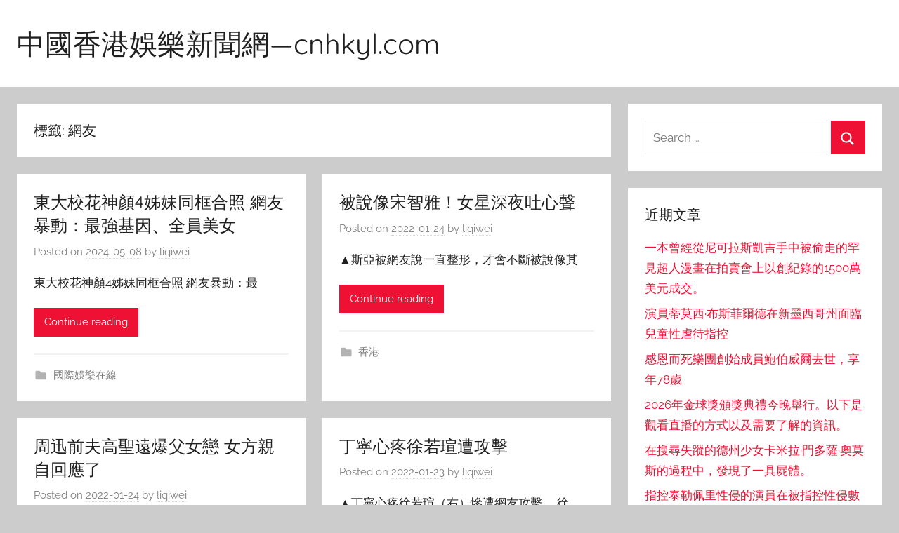

--- FILE ---
content_type: text/html; charset=UTF-8
request_url: https://www.cnhkyl.com/tag/%E7%B6%B2%E5%8F%8B
body_size: 21945
content:
<!DOCTYPE html>
<html lang="zh-TW">
<head>
<meta charset="UTF-8">
<meta name="viewport" content="width=device-width, initial-scale=1">
<meta name="description" content="香港娛樂新聞網：覆蓋港聞、國際、兩岸、娛樂最新訊息，讓您時刻掌握最全娛樂圈！">
<meta name="keywords" content="香港娛樂,國際,兩岸,娛樂,娛樂圈,中國">
<link rel="profile" href="http://gmpg.org/xfn/11">

<title>網友 &#8211; 中國香港娛樂新聞網—cnhkyl.com</title>
<meta name='robots' content='max-image-preview:large' />
<link rel="alternate" type="application/rss+xml" title="訂閱《中國香港娛樂新聞網—cnhkyl.com》&raquo; 資訊提供" href="https://www.cnhkyl.com/feed" />
<link rel="alternate" type="application/rss+xml" title="訂閱《中國香港娛樂新聞網—cnhkyl.com》&raquo; 留言的資訊提供" href="https://www.cnhkyl.com/comments/feed" />
<link rel="alternate" type="application/rss+xml" title="訂閱《中國香港娛樂新聞網—cnhkyl.com》&raquo; 標籤〈網友〉的資訊提供" href="https://www.cnhkyl.com/tag/%e7%b6%b2%e5%8f%8b/feed" />
<script type="text/javascript">
window._wpemojiSettings = {"baseUrl":"https:\/\/s.w.org\/images\/core\/emoji\/14.0.0\/72x72\/","ext":".png","svgUrl":"https:\/\/s.w.org\/images\/core\/emoji\/14.0.0\/svg\/","svgExt":".svg","source":{"concatemoji":"https:\/\/www.cnhkyl.com\/wp-includes\/js\/wp-emoji-release.min.js?ver=6.2.8"}};
/*! This file is auto-generated */
!function(e,a,t){var n,r,o,i=a.createElement("canvas"),p=i.getContext&&i.getContext("2d");function s(e,t){p.clearRect(0,0,i.width,i.height),p.fillText(e,0,0);e=i.toDataURL();return p.clearRect(0,0,i.width,i.height),p.fillText(t,0,0),e===i.toDataURL()}function c(e){var t=a.createElement("script");t.src=e,t.defer=t.type="text/javascript",a.getElementsByTagName("head")[0].appendChild(t)}for(o=Array("flag","emoji"),t.supports={everything:!0,everythingExceptFlag:!0},r=0;r<o.length;r++)t.supports[o[r]]=function(e){if(p&&p.fillText)switch(p.textBaseline="top",p.font="600 32px Arial",e){case"flag":return s("\ud83c\udff3\ufe0f\u200d\u26a7\ufe0f","\ud83c\udff3\ufe0f\u200b\u26a7\ufe0f")?!1:!s("\ud83c\uddfa\ud83c\uddf3","\ud83c\uddfa\u200b\ud83c\uddf3")&&!s("\ud83c\udff4\udb40\udc67\udb40\udc62\udb40\udc65\udb40\udc6e\udb40\udc67\udb40\udc7f","\ud83c\udff4\u200b\udb40\udc67\u200b\udb40\udc62\u200b\udb40\udc65\u200b\udb40\udc6e\u200b\udb40\udc67\u200b\udb40\udc7f");case"emoji":return!s("\ud83e\udef1\ud83c\udffb\u200d\ud83e\udef2\ud83c\udfff","\ud83e\udef1\ud83c\udffb\u200b\ud83e\udef2\ud83c\udfff")}return!1}(o[r]),t.supports.everything=t.supports.everything&&t.supports[o[r]],"flag"!==o[r]&&(t.supports.everythingExceptFlag=t.supports.everythingExceptFlag&&t.supports[o[r]]);t.supports.everythingExceptFlag=t.supports.everythingExceptFlag&&!t.supports.flag,t.DOMReady=!1,t.readyCallback=function(){t.DOMReady=!0},t.supports.everything||(n=function(){t.readyCallback()},a.addEventListener?(a.addEventListener("DOMContentLoaded",n,!1),e.addEventListener("load",n,!1)):(e.attachEvent("onload",n),a.attachEvent("onreadystatechange",function(){"complete"===a.readyState&&t.readyCallback()})),(e=t.source||{}).concatemoji?c(e.concatemoji):e.wpemoji&&e.twemoji&&(c(e.twemoji),c(e.wpemoji)))}(window,document,window._wpemojiSettings);
</script>
<style type="text/css">
img.wp-smiley,
img.emoji {
	display: inline !important;
	border: none !important;
	box-shadow: none !important;
	height: 1em !important;
	width: 1em !important;
	margin: 0 0.07em !important;
	vertical-align: -0.1em !important;
	background: none !important;
	padding: 0 !important;
}
</style>
	<link rel='stylesheet' id='donovan-theme-fonts-css' href='https://www.cnhkyl.com/wp-content/fonts/51ef96829b29d6bdf812b5c9213fc338.css?ver=20201110' type='text/css' media='all' />
<link rel='stylesheet' id='wp-block-library-css' href='https://www.cnhkyl.com/wp-includes/css/dist/block-library/style.min.css?ver=6.2.8' type='text/css' media='all' />
<link rel='stylesheet' id='classic-theme-styles-css' href='https://www.cnhkyl.com/wp-includes/css/classic-themes.min.css?ver=6.2.8' type='text/css' media='all' />
<style id='global-styles-inline-css' type='text/css'>
body{--wp--preset--color--black: #000000;--wp--preset--color--cyan-bluish-gray: #abb8c3;--wp--preset--color--white: #ffffff;--wp--preset--color--pale-pink: #f78da7;--wp--preset--color--vivid-red: #cf2e2e;--wp--preset--color--luminous-vivid-orange: #ff6900;--wp--preset--color--luminous-vivid-amber: #fcb900;--wp--preset--color--light-green-cyan: #7bdcb5;--wp--preset--color--vivid-green-cyan: #00d084;--wp--preset--color--pale-cyan-blue: #8ed1fc;--wp--preset--color--vivid-cyan-blue: #0693e3;--wp--preset--color--vivid-purple: #9b51e0;--wp--preset--color--primary: #ee1133;--wp--preset--color--secondary: #d5001a;--wp--preset--color--tertiary: #bb0000;--wp--preset--color--accent: #1153ee;--wp--preset--color--highlight: #eedc11;--wp--preset--color--light-gray: #f2f2f2;--wp--preset--color--gray: #666666;--wp--preset--color--dark-gray: #202020;--wp--preset--gradient--vivid-cyan-blue-to-vivid-purple: linear-gradient(135deg,rgba(6,147,227,1) 0%,rgb(155,81,224) 100%);--wp--preset--gradient--light-green-cyan-to-vivid-green-cyan: linear-gradient(135deg,rgb(122,220,180) 0%,rgb(0,208,130) 100%);--wp--preset--gradient--luminous-vivid-amber-to-luminous-vivid-orange: linear-gradient(135deg,rgba(252,185,0,1) 0%,rgba(255,105,0,1) 100%);--wp--preset--gradient--luminous-vivid-orange-to-vivid-red: linear-gradient(135deg,rgba(255,105,0,1) 0%,rgb(207,46,46) 100%);--wp--preset--gradient--very-light-gray-to-cyan-bluish-gray: linear-gradient(135deg,rgb(238,238,238) 0%,rgb(169,184,195) 100%);--wp--preset--gradient--cool-to-warm-spectrum: linear-gradient(135deg,rgb(74,234,220) 0%,rgb(151,120,209) 20%,rgb(207,42,186) 40%,rgb(238,44,130) 60%,rgb(251,105,98) 80%,rgb(254,248,76) 100%);--wp--preset--gradient--blush-light-purple: linear-gradient(135deg,rgb(255,206,236) 0%,rgb(152,150,240) 100%);--wp--preset--gradient--blush-bordeaux: linear-gradient(135deg,rgb(254,205,165) 0%,rgb(254,45,45) 50%,rgb(107,0,62) 100%);--wp--preset--gradient--luminous-dusk: linear-gradient(135deg,rgb(255,203,112) 0%,rgb(199,81,192) 50%,rgb(65,88,208) 100%);--wp--preset--gradient--pale-ocean: linear-gradient(135deg,rgb(255,245,203) 0%,rgb(182,227,212) 50%,rgb(51,167,181) 100%);--wp--preset--gradient--electric-grass: linear-gradient(135deg,rgb(202,248,128) 0%,rgb(113,206,126) 100%);--wp--preset--gradient--midnight: linear-gradient(135deg,rgb(2,3,129) 0%,rgb(40,116,252) 100%);--wp--preset--duotone--dark-grayscale: url('#wp-duotone-dark-grayscale');--wp--preset--duotone--grayscale: url('#wp-duotone-grayscale');--wp--preset--duotone--purple-yellow: url('#wp-duotone-purple-yellow');--wp--preset--duotone--blue-red: url('#wp-duotone-blue-red');--wp--preset--duotone--midnight: url('#wp-duotone-midnight');--wp--preset--duotone--magenta-yellow: url('#wp-duotone-magenta-yellow');--wp--preset--duotone--purple-green: url('#wp-duotone-purple-green');--wp--preset--duotone--blue-orange: url('#wp-duotone-blue-orange');--wp--preset--font-size--small: 13px;--wp--preset--font-size--medium: 20px;--wp--preset--font-size--large: 36px;--wp--preset--font-size--x-large: 42px;--wp--preset--spacing--20: 0.44rem;--wp--preset--spacing--30: 0.67rem;--wp--preset--spacing--40: 1rem;--wp--preset--spacing--50: 1.5rem;--wp--preset--spacing--60: 2.25rem;--wp--preset--spacing--70: 3.38rem;--wp--preset--spacing--80: 5.06rem;--wp--preset--shadow--natural: 6px 6px 9px rgba(0, 0, 0, 0.2);--wp--preset--shadow--deep: 12px 12px 50px rgba(0, 0, 0, 0.4);--wp--preset--shadow--sharp: 6px 6px 0px rgba(0, 0, 0, 0.2);--wp--preset--shadow--outlined: 6px 6px 0px -3px rgba(255, 255, 255, 1), 6px 6px rgba(0, 0, 0, 1);--wp--preset--shadow--crisp: 6px 6px 0px rgba(0, 0, 0, 1);}:where(.is-layout-flex){gap: 0.5em;}body .is-layout-flow > .alignleft{float: left;margin-inline-start: 0;margin-inline-end: 2em;}body .is-layout-flow > .alignright{float: right;margin-inline-start: 2em;margin-inline-end: 0;}body .is-layout-flow > .aligncenter{margin-left: auto !important;margin-right: auto !important;}body .is-layout-constrained > .alignleft{float: left;margin-inline-start: 0;margin-inline-end: 2em;}body .is-layout-constrained > .alignright{float: right;margin-inline-start: 2em;margin-inline-end: 0;}body .is-layout-constrained > .aligncenter{margin-left: auto !important;margin-right: auto !important;}body .is-layout-constrained > :where(:not(.alignleft):not(.alignright):not(.alignfull)){max-width: var(--wp--style--global--content-size);margin-left: auto !important;margin-right: auto !important;}body .is-layout-constrained > .alignwide{max-width: var(--wp--style--global--wide-size);}body .is-layout-flex{display: flex;}body .is-layout-flex{flex-wrap: wrap;align-items: center;}body .is-layout-flex > *{margin: 0;}:where(.wp-block-columns.is-layout-flex){gap: 2em;}.has-black-color{color: var(--wp--preset--color--black) !important;}.has-cyan-bluish-gray-color{color: var(--wp--preset--color--cyan-bluish-gray) !important;}.has-white-color{color: var(--wp--preset--color--white) !important;}.has-pale-pink-color{color: var(--wp--preset--color--pale-pink) !important;}.has-vivid-red-color{color: var(--wp--preset--color--vivid-red) !important;}.has-luminous-vivid-orange-color{color: var(--wp--preset--color--luminous-vivid-orange) !important;}.has-luminous-vivid-amber-color{color: var(--wp--preset--color--luminous-vivid-amber) !important;}.has-light-green-cyan-color{color: var(--wp--preset--color--light-green-cyan) !important;}.has-vivid-green-cyan-color{color: var(--wp--preset--color--vivid-green-cyan) !important;}.has-pale-cyan-blue-color{color: var(--wp--preset--color--pale-cyan-blue) !important;}.has-vivid-cyan-blue-color{color: var(--wp--preset--color--vivid-cyan-blue) !important;}.has-vivid-purple-color{color: var(--wp--preset--color--vivid-purple) !important;}.has-black-background-color{background-color: var(--wp--preset--color--black) !important;}.has-cyan-bluish-gray-background-color{background-color: var(--wp--preset--color--cyan-bluish-gray) !important;}.has-white-background-color{background-color: var(--wp--preset--color--white) !important;}.has-pale-pink-background-color{background-color: var(--wp--preset--color--pale-pink) !important;}.has-vivid-red-background-color{background-color: var(--wp--preset--color--vivid-red) !important;}.has-luminous-vivid-orange-background-color{background-color: var(--wp--preset--color--luminous-vivid-orange) !important;}.has-luminous-vivid-amber-background-color{background-color: var(--wp--preset--color--luminous-vivid-amber) !important;}.has-light-green-cyan-background-color{background-color: var(--wp--preset--color--light-green-cyan) !important;}.has-vivid-green-cyan-background-color{background-color: var(--wp--preset--color--vivid-green-cyan) !important;}.has-pale-cyan-blue-background-color{background-color: var(--wp--preset--color--pale-cyan-blue) !important;}.has-vivid-cyan-blue-background-color{background-color: var(--wp--preset--color--vivid-cyan-blue) !important;}.has-vivid-purple-background-color{background-color: var(--wp--preset--color--vivid-purple) !important;}.has-black-border-color{border-color: var(--wp--preset--color--black) !important;}.has-cyan-bluish-gray-border-color{border-color: var(--wp--preset--color--cyan-bluish-gray) !important;}.has-white-border-color{border-color: var(--wp--preset--color--white) !important;}.has-pale-pink-border-color{border-color: var(--wp--preset--color--pale-pink) !important;}.has-vivid-red-border-color{border-color: var(--wp--preset--color--vivid-red) !important;}.has-luminous-vivid-orange-border-color{border-color: var(--wp--preset--color--luminous-vivid-orange) !important;}.has-luminous-vivid-amber-border-color{border-color: var(--wp--preset--color--luminous-vivid-amber) !important;}.has-light-green-cyan-border-color{border-color: var(--wp--preset--color--light-green-cyan) !important;}.has-vivid-green-cyan-border-color{border-color: var(--wp--preset--color--vivid-green-cyan) !important;}.has-pale-cyan-blue-border-color{border-color: var(--wp--preset--color--pale-cyan-blue) !important;}.has-vivid-cyan-blue-border-color{border-color: var(--wp--preset--color--vivid-cyan-blue) !important;}.has-vivid-purple-border-color{border-color: var(--wp--preset--color--vivid-purple) !important;}.has-vivid-cyan-blue-to-vivid-purple-gradient-background{background: var(--wp--preset--gradient--vivid-cyan-blue-to-vivid-purple) !important;}.has-light-green-cyan-to-vivid-green-cyan-gradient-background{background: var(--wp--preset--gradient--light-green-cyan-to-vivid-green-cyan) !important;}.has-luminous-vivid-amber-to-luminous-vivid-orange-gradient-background{background: var(--wp--preset--gradient--luminous-vivid-amber-to-luminous-vivid-orange) !important;}.has-luminous-vivid-orange-to-vivid-red-gradient-background{background: var(--wp--preset--gradient--luminous-vivid-orange-to-vivid-red) !important;}.has-very-light-gray-to-cyan-bluish-gray-gradient-background{background: var(--wp--preset--gradient--very-light-gray-to-cyan-bluish-gray) !important;}.has-cool-to-warm-spectrum-gradient-background{background: var(--wp--preset--gradient--cool-to-warm-spectrum) !important;}.has-blush-light-purple-gradient-background{background: var(--wp--preset--gradient--blush-light-purple) !important;}.has-blush-bordeaux-gradient-background{background: var(--wp--preset--gradient--blush-bordeaux) !important;}.has-luminous-dusk-gradient-background{background: var(--wp--preset--gradient--luminous-dusk) !important;}.has-pale-ocean-gradient-background{background: var(--wp--preset--gradient--pale-ocean) !important;}.has-electric-grass-gradient-background{background: var(--wp--preset--gradient--electric-grass) !important;}.has-midnight-gradient-background{background: var(--wp--preset--gradient--midnight) !important;}.has-small-font-size{font-size: var(--wp--preset--font-size--small) !important;}.has-medium-font-size{font-size: var(--wp--preset--font-size--medium) !important;}.has-large-font-size{font-size: var(--wp--preset--font-size--large) !important;}.has-x-large-font-size{font-size: var(--wp--preset--font-size--x-large) !important;}
.wp-block-navigation a:where(:not(.wp-element-button)){color: inherit;}
:where(.wp-block-columns.is-layout-flex){gap: 2em;}
.wp-block-pullquote{font-size: 1.5em;line-height: 1.6;}
</style>
<link rel='stylesheet' id='donovan-stylesheet-css' href='https://www.cnhkyl.com/wp-content/themes/donovan/style.css?ver=1.9' type='text/css' media='all' />
<script type='text/javascript' src='https://www.cnhkyl.com/wp-content/themes/donovan/assets/js/svgxuse.min.js?ver=1.2.6' id='svgxuse-js'></script>
<link rel="https://api.w.org/" href="https://www.cnhkyl.com/wp-json/" /><link rel="alternate" type="application/json" href="https://www.cnhkyl.com/wp-json/wp/v2/tags/451" /><link rel="EditURI" type="application/rsd+xml" title="RSD" href="https://www.cnhkyl.com/xmlrpc.php?rsd" />
<link rel="wlwmanifest" type="application/wlwmanifest+xml" href="https://www.cnhkyl.com/wp-includes/wlwmanifest.xml" />
<meta name="generator" content="WordPress 6.2.8" />
<style type="text/css">.recentcomments a{display:inline !important;padding:0 !important;margin:0 !important;}</style></head>

<body class="archive tag tag-451 wp-embed-responsive blog-grid-layout hfeed">
<svg xmlns="http://www.w3.org/2000/svg" viewBox="0 0 0 0" width="0" height="0" focusable="false" role="none" style="visibility: hidden; position: absolute; left: -9999px; overflow: hidden;" ><defs><filter id="wp-duotone-dark-grayscale"><feColorMatrix color-interpolation-filters="sRGB" type="matrix" values=" .299 .587 .114 0 0 .299 .587 .114 0 0 .299 .587 .114 0 0 .299 .587 .114 0 0 " /><feComponentTransfer color-interpolation-filters="sRGB" ><feFuncR type="table" tableValues="0 0.49803921568627" /><feFuncG type="table" tableValues="0 0.49803921568627" /><feFuncB type="table" tableValues="0 0.49803921568627" /><feFuncA type="table" tableValues="1 1" /></feComponentTransfer><feComposite in2="SourceGraphic" operator="in" /></filter></defs></svg><svg xmlns="http://www.w3.org/2000/svg" viewBox="0 0 0 0" width="0" height="0" focusable="false" role="none" style="visibility: hidden; position: absolute; left: -9999px; overflow: hidden;" ><defs><filter id="wp-duotone-grayscale"><feColorMatrix color-interpolation-filters="sRGB" type="matrix" values=" .299 .587 .114 0 0 .299 .587 .114 0 0 .299 .587 .114 0 0 .299 .587 .114 0 0 " /><feComponentTransfer color-interpolation-filters="sRGB" ><feFuncR type="table" tableValues="0 1" /><feFuncG type="table" tableValues="0 1" /><feFuncB type="table" tableValues="0 1" /><feFuncA type="table" tableValues="1 1" /></feComponentTransfer><feComposite in2="SourceGraphic" operator="in" /></filter></defs></svg><svg xmlns="http://www.w3.org/2000/svg" viewBox="0 0 0 0" width="0" height="0" focusable="false" role="none" style="visibility: hidden; position: absolute; left: -9999px; overflow: hidden;" ><defs><filter id="wp-duotone-purple-yellow"><feColorMatrix color-interpolation-filters="sRGB" type="matrix" values=" .299 .587 .114 0 0 .299 .587 .114 0 0 .299 .587 .114 0 0 .299 .587 .114 0 0 " /><feComponentTransfer color-interpolation-filters="sRGB" ><feFuncR type="table" tableValues="0.54901960784314 0.98823529411765" /><feFuncG type="table" tableValues="0 1" /><feFuncB type="table" tableValues="0.71764705882353 0.25490196078431" /><feFuncA type="table" tableValues="1 1" /></feComponentTransfer><feComposite in2="SourceGraphic" operator="in" /></filter></defs></svg><svg xmlns="http://www.w3.org/2000/svg" viewBox="0 0 0 0" width="0" height="0" focusable="false" role="none" style="visibility: hidden; position: absolute; left: -9999px; overflow: hidden;" ><defs><filter id="wp-duotone-blue-red"><feColorMatrix color-interpolation-filters="sRGB" type="matrix" values=" .299 .587 .114 0 0 .299 .587 .114 0 0 .299 .587 .114 0 0 .299 .587 .114 0 0 " /><feComponentTransfer color-interpolation-filters="sRGB" ><feFuncR type="table" tableValues="0 1" /><feFuncG type="table" tableValues="0 0.27843137254902" /><feFuncB type="table" tableValues="0.5921568627451 0.27843137254902" /><feFuncA type="table" tableValues="1 1" /></feComponentTransfer><feComposite in2="SourceGraphic" operator="in" /></filter></defs></svg><svg xmlns="http://www.w3.org/2000/svg" viewBox="0 0 0 0" width="0" height="0" focusable="false" role="none" style="visibility: hidden; position: absolute; left: -9999px; overflow: hidden;" ><defs><filter id="wp-duotone-midnight"><feColorMatrix color-interpolation-filters="sRGB" type="matrix" values=" .299 .587 .114 0 0 .299 .587 .114 0 0 .299 .587 .114 0 0 .299 .587 .114 0 0 " /><feComponentTransfer color-interpolation-filters="sRGB" ><feFuncR type="table" tableValues="0 0" /><feFuncG type="table" tableValues="0 0.64705882352941" /><feFuncB type="table" tableValues="0 1" /><feFuncA type="table" tableValues="1 1" /></feComponentTransfer><feComposite in2="SourceGraphic" operator="in" /></filter></defs></svg><svg xmlns="http://www.w3.org/2000/svg" viewBox="0 0 0 0" width="0" height="0" focusable="false" role="none" style="visibility: hidden; position: absolute; left: -9999px; overflow: hidden;" ><defs><filter id="wp-duotone-magenta-yellow"><feColorMatrix color-interpolation-filters="sRGB" type="matrix" values=" .299 .587 .114 0 0 .299 .587 .114 0 0 .299 .587 .114 0 0 .299 .587 .114 0 0 " /><feComponentTransfer color-interpolation-filters="sRGB" ><feFuncR type="table" tableValues="0.78039215686275 1" /><feFuncG type="table" tableValues="0 0.94901960784314" /><feFuncB type="table" tableValues="0.35294117647059 0.47058823529412" /><feFuncA type="table" tableValues="1 1" /></feComponentTransfer><feComposite in2="SourceGraphic" operator="in" /></filter></defs></svg><svg xmlns="http://www.w3.org/2000/svg" viewBox="0 0 0 0" width="0" height="0" focusable="false" role="none" style="visibility: hidden; position: absolute; left: -9999px; overflow: hidden;" ><defs><filter id="wp-duotone-purple-green"><feColorMatrix color-interpolation-filters="sRGB" type="matrix" values=" .299 .587 .114 0 0 .299 .587 .114 0 0 .299 .587 .114 0 0 .299 .587 .114 0 0 " /><feComponentTransfer color-interpolation-filters="sRGB" ><feFuncR type="table" tableValues="0.65098039215686 0.40392156862745" /><feFuncG type="table" tableValues="0 1" /><feFuncB type="table" tableValues="0.44705882352941 0.4" /><feFuncA type="table" tableValues="1 1" /></feComponentTransfer><feComposite in2="SourceGraphic" operator="in" /></filter></defs></svg><svg xmlns="http://www.w3.org/2000/svg" viewBox="0 0 0 0" width="0" height="0" focusable="false" role="none" style="visibility: hidden; position: absolute; left: -9999px; overflow: hidden;" ><defs><filter id="wp-duotone-blue-orange"><feColorMatrix color-interpolation-filters="sRGB" type="matrix" values=" .299 .587 .114 0 0 .299 .587 .114 0 0 .299 .587 .114 0 0 .299 .587 .114 0 0 " /><feComponentTransfer color-interpolation-filters="sRGB" ><feFuncR type="table" tableValues="0.098039215686275 1" /><feFuncG type="table" tableValues="0 0.66274509803922" /><feFuncB type="table" tableValues="0.84705882352941 0.41960784313725" /><feFuncA type="table" tableValues="1 1" /></feComponentTransfer><feComposite in2="SourceGraphic" operator="in" /></filter></defs></svg>
	<div id="page" class="site">
		<a class="skip-link screen-reader-text" href="#content">Skip to content</a>

		
		
		<header id="masthead" class="site-header clearfix" role="banner">

			<div class="header-main container clearfix">

				<div id="logo" class="site-branding clearfix">

										
			<p class="site-title"><a href="https://www.cnhkyl.com/" rel="home">中國香港娛樂新聞網—cnhkyl.com</a></p>

							
				</div><!-- .site-branding -->

				
			</div><!-- .header-main -->

			


			
			
		</header><!-- #masthead -->

		
		<div id="content" class="site-content container">

			
	<div id="primary" class="content-archive content-area">
		<main id="main" class="site-main" role="main">

		
			<header class="archive-header">

				<h1 class="archive-title">標籤: <span>網友</span></h1>				
			</header><!-- .archive-header -->

			<div id="post-wrapper" class="post-wrapper">

			
<article id="post-10712" class="post-10712 post type-post status-publish format-standard hentry category-uncategorized tag-24471 tag-18009 tag-16148 tag-8565 tag-352 tag-15631 tag-495 tag-22747 tag-295 tag-24470 tag-451 tag-1316 comments-off">

	
	<div class="post-content">

		<header class="entry-header">

			<h2 class="entry-title"><a href="https://www.cnhkyl.com/%e6%9d%b1%e5%a4%a7%e6%a0%a1%e8%8a%b1%e7%a5%9e%e9%a1%8f4%e5%a7%8a%e5%a6%b9%e5%90%8c%e6%a1%86%e5%90%88%e7%85%a7-%e7%b6%b2%e5%8f%8b%e6%9a%b4%e5%8b%95%ef%bc%9a%e6%9c%80%e5%bc%b7%e5%9f%ba%e5%9b%a0%e3%80%81.html" rel="bookmark">東大校花神顏4姊妹同框合照 網友暴動：最強基因、全員美女</a></h2>
			<div class="entry-meta post-details"><span class="posted-on meta-date">Posted on <a href="https://www.cnhkyl.com/%e6%9d%b1%e5%a4%a7%e6%a0%a1%e8%8a%b1%e7%a5%9e%e9%a1%8f4%e5%a7%8a%e5%a6%b9%e5%90%8c%e6%a1%86%e5%90%88%e7%85%a7-%e7%b6%b2%e5%8f%8b%e6%9a%b4%e5%8b%95%ef%bc%9a%e6%9c%80%e5%bc%b7%e5%9f%ba%e5%9b%a0%e3%80%81.html" rel="bookmark"><time class="entry-date published" datetime="2024-05-08T08:54:08+00:00">2024-05-08</time><time class="updated" datetime="2024-05-08T08:54:30+00:00">2024-05-08</time></a></span><span class="posted-by meta-author"> by <span class="author vcard"><a class="url fn n" href="https://www.cnhkyl.com/author/liqiwei" title="View all posts by liqiwei" rel="author">liqiwei</a></span></span></div>
		</header><!-- .entry-header -->

		<div class="entry-content entry-excerpt clearfix">
			<p>東大校花神顏4姊妹同框合照 網友暴動：最</p>
			
			<a href="https://www.cnhkyl.com/%e6%9d%b1%e5%a4%a7%e6%a0%a1%e8%8a%b1%e7%a5%9e%e9%a1%8f4%e5%a7%8a%e5%a6%b9%e5%90%8c%e6%a1%86%e5%90%88%e7%85%a7-%e7%b6%b2%e5%8f%8b%e6%9a%b4%e5%8b%95%ef%bc%9a%e6%9c%80%e5%bc%b7%e5%9f%ba%e5%9b%a0%e3%80%81.html" class="more-link">Continue reading</a>

					</div><!-- .entry-content -->

	</div>

	<footer class="entry-footer post-details">
		<div class="entry-categories"> <svg class="icon icon-category" aria-hidden="true" role="img"> <use xlink:href="https://www.cnhkyl.com/wp-content/themes/donovan/assets/icons/genericons-neue.svg#category"></use> </svg><a href="https://www.cnhkyl.com/category/uncategorized" rel="category tag">國際娛樂在線</a></div>	</footer><!-- .entry-footer -->

</article>

<article id="post-10148" class="post-10148 post type-post status-publish format-standard hentry category-2 tag-20139 tag-18130 tag-21699 tag-17003 tag-102 tag-22934 tag-8337 tag-6156 tag-22937 tag-22936 tag-22935 tag-8556 tag-451 tag-2272 tag-13509 comments-off">

	
	<div class="post-content">

		<header class="entry-header">

			<h2 class="entry-title"><a href="https://www.cnhkyl.com/%e8%a2%ab%e8%aa%aa%e5%83%8f%e5%ae%8b%e6%99%ba%e9%9b%85%ef%bc%81%e5%a5%b3%e6%98%9f%e6%b7%b1%e5%a4%9c%e5%90%90%e5%bf%83%e8%81%b2.html" rel="bookmark">被說像宋智雅！女星深夜吐心聲</a></h2>
			<div class="entry-meta post-details"><span class="posted-on meta-date">Posted on <a href="https://www.cnhkyl.com/%e8%a2%ab%e8%aa%aa%e5%83%8f%e5%ae%8b%e6%99%ba%e9%9b%85%ef%bc%81%e5%a5%b3%e6%98%9f%e6%b7%b1%e5%a4%9c%e5%90%90%e5%bf%83%e8%81%b2.html" rel="bookmark"><time class="entry-date published" datetime="2022-01-24T02:31:30+00:00">2022-01-24</time><time class="updated" datetime="2022-01-24T02:37:31+00:00">2022-01-24</time></a></span><span class="posted-by meta-author"> by <span class="author vcard"><a class="url fn n" href="https://www.cnhkyl.com/author/liqiwei" title="View all posts by liqiwei" rel="author">liqiwei</a></span></span></div>
		</header><!-- .entry-header -->

		<div class="entry-content entry-excerpt clearfix">
			<p>▲斯亞被網友說一直整形，才會不斷被說像其</p>
			
			<a href="https://www.cnhkyl.com/%e8%a2%ab%e8%aa%aa%e5%83%8f%e5%ae%8b%e6%99%ba%e9%9b%85%ef%bc%81%e5%a5%b3%e6%98%9f%e6%b7%b1%e5%a4%9c%e5%90%90%e5%bf%83%e8%81%b2.html" class="more-link">Continue reading</a>

					</div><!-- .entry-content -->

	</div>

	<footer class="entry-footer post-details">
		<div class="entry-categories"> <svg class="icon icon-category" aria-hidden="true" role="img"> <use xlink:href="https://www.cnhkyl.com/wp-content/themes/donovan/assets/icons/genericons-neue.svg#category"></use> </svg><a href="https://www.cnhkyl.com/category/%e9%a6%99%e6%b8%af" rel="category tag">香港</a></div>	</footer><!-- .entry-footer -->

</article>

<article id="post-10142" class="post-10142 post type-post status-publish format-standard hentry category-4 tag-ig tag-18099 tag-8710 tag-3660 tag-22228 tag-5987 tag-7567 tag-3993 tag-22909 tag-451 tag-22907 tag-22908 tag-7253 tag-22229 comments-off">

	
	<div class="post-content">

		<header class="entry-header">

			<h2 class="entry-title"><a href="https://www.cnhkyl.com/%e5%91%a8%e8%bf%85%e5%89%8d%e5%a4%ab%e9%ab%98%e8%81%96%e9%81%a0%e7%88%86%e7%88%b6%e5%a5%b3%e6%88%80-%e5%a5%b3%e6%96%b9%e8%a6%aa%e8%87%aa%e5%9b%9e%e6%87%89%e4%ba%86.html" rel="bookmark">周迅前夫高聖遠爆父女戀 女方親自回應了</a></h2>
			<div class="entry-meta post-details"><span class="posted-on meta-date">Posted on <a href="https://www.cnhkyl.com/%e5%91%a8%e8%bf%85%e5%89%8d%e5%a4%ab%e9%ab%98%e8%81%96%e9%81%a0%e7%88%86%e7%88%b6%e5%a5%b3%e6%88%80-%e5%a5%b3%e6%96%b9%e8%a6%aa%e8%87%aa%e5%9b%9e%e6%87%89%e4%ba%86.html" rel="bookmark"><time class="entry-date published" datetime="2022-01-24T02:19:50+00:00">2022-01-24</time><time class="updated" datetime="2022-01-24T02:25:15+00:00">2022-01-24</time></a></span><span class="posted-by meta-author"> by <span class="author vcard"><a class="url fn n" href="https://www.cnhkyl.com/author/liqiwei" title="View all posts by liqiwei" rel="author">liqiwei</a></span></span></div>
		</header><!-- .entry-header -->

		<div class="entry-content entry-excerpt clearfix">
			<p>▲高聖遠轉發與阮圖妮和照疑有新戀情，而兩</p>
			
			<a href="https://www.cnhkyl.com/%e5%91%a8%e8%bf%85%e5%89%8d%e5%a4%ab%e9%ab%98%e8%81%96%e9%81%a0%e7%88%86%e7%88%b6%e5%a5%b3%e6%88%80-%e5%a5%b3%e6%96%b9%e8%a6%aa%e8%87%aa%e5%9b%9e%e6%87%89%e4%ba%86.html" class="more-link">Continue reading</a>

					</div><!-- .entry-content -->

	</div>

	<footer class="entry-footer post-details">
		<div class="entry-categories"> <svg class="icon icon-category" aria-hidden="true" role="img"> <use xlink:href="https://www.cnhkyl.com/wp-content/themes/donovan/assets/icons/genericons-neue.svg#category"></use> </svg><a href="https://www.cnhkyl.com/category/%e5%a4%a7%e9%99%b8" rel="category tag">大陸</a></div>	</footer><!-- .entry-footer -->

</article>

<article id="post-10140" class="post-10140 post type-post status-publish format-standard hentry category-2 tag-vivian tag-22901 tag-22906 tag-8471 tag-22903 tag-22904 tag-3818 tag-17258 tag-16442 tag-5243 tag-1727 tag-2483 tag-22902 tag-451 tag-22905 comments-off">

	
	<div class="post-content">

		<header class="entry-header">

			<h2 class="entry-title"><a href="https://www.cnhkyl.com/%e4%b8%81%e5%af%a7%e5%bf%83%e7%96%bc%e5%be%90%e8%8b%a5%e7%91%84%e9%81%ad%e6%94%bb%e6%93%8a.html" rel="bookmark">丁寧心疼徐若瑄遭攻擊</a></h2>
			<div class="entry-meta post-details"><span class="posted-on meta-date">Posted on <a href="https://www.cnhkyl.com/%e4%b8%81%e5%af%a7%e5%bf%83%e7%96%bc%e5%be%90%e8%8b%a5%e7%91%84%e9%81%ad%e6%94%bb%e6%93%8a.html" rel="bookmark"><time class="entry-date published" datetime="2022-01-23T04:29:41+00:00">2022-01-23</time><time class="updated" datetime="2022-01-23T04:30:04+00:00">2022-01-23</time></a></span><span class="posted-by meta-author"> by <span class="author vcard"><a class="url fn n" href="https://www.cnhkyl.com/author/liqiwei" title="View all posts by liqiwei" rel="author">liqiwei</a></span></span></div>
		</header><!-- .entry-header -->

		<div class="entry-content entry-excerpt clearfix">
			<p>▲丁寧心疼徐若瑄（右）慘遭網友攻擊。 徐</p>
			
			<a href="https://www.cnhkyl.com/%e4%b8%81%e5%af%a7%e5%bf%83%e7%96%bc%e5%be%90%e8%8b%a5%e7%91%84%e9%81%ad%e6%94%bb%e6%93%8a.html" class="more-link">Continue reading</a>

					</div><!-- .entry-content -->

	</div>

	<footer class="entry-footer post-details">
		<div class="entry-categories"> <svg class="icon icon-category" aria-hidden="true" role="img"> <use xlink:href="https://www.cnhkyl.com/wp-content/themes/donovan/assets/icons/genericons-neue.svg#category"></use> </svg><a href="https://www.cnhkyl.com/category/%e9%a6%99%e6%b8%af" rel="category tag">香港</a></div>	</footer><!-- .entry-footer -->

</article>

<article id="post-10138" class="post-10138 post type-post status-publish format-standard hentry category-2 tag-22884 tag-22887 tag-6810 tag-33 tag-15133 tag-22882 tag-22883 tag-22886 tag-18013 tag-59 tag-451 tag-22881 tag-22888 tag-22885 tag-22880 comments-off">

	
	<div class="post-content">

		<header class="entry-header">

			<h2 class="entry-title"><a href="https://www.cnhkyl.com/%e9%80%a3%e5%8d%83%e6%af%85%e5%a6%bb%e5%ad%90%e7%a9%bf%e8%91%97%e6%89%93%e6%89%ae%e7%9b%b8%e7%95%b6%e8%aa%98%e4%ba%ba-%e5%98%86%e6%88%bf%e4%ba%8b%e9%81%87%e7%93%b6%e9%a0%b8.html" rel="bookmark">連千毅妻子穿著打扮相當誘人, 嘆房事遇瓶頸</a></h2>
			<div class="entry-meta post-details"><span class="posted-on meta-date">Posted on <a href="https://www.cnhkyl.com/%e9%80%a3%e5%8d%83%e6%af%85%e5%a6%bb%e5%ad%90%e7%a9%bf%e8%91%97%e6%89%93%e6%89%ae%e7%9b%b8%e7%95%b6%e8%aa%98%e4%ba%ba-%e5%98%86%e6%88%bf%e4%ba%8b%e9%81%87%e7%93%b6%e9%a0%b8.html" rel="bookmark"><time class="entry-date published" datetime="2022-01-23T04:23:28+00:00">2022-01-23</time><time class="updated" datetime="2022-01-23T04:30:16+00:00">2022-01-23</time></a></span><span class="posted-by meta-author"> by <span class="author vcard"><a class="url fn n" href="https://www.cnhkyl.com/author/liqiwei" title="View all posts by liqiwei" rel="author">liqiwei</a></span></span></div>
		</header><!-- .entry-header -->

		<div class="entry-content entry-excerpt clearfix">
			<p>▲連千毅洩娜美妻性感床照，為了房事求救網</p>
			
			<a href="https://www.cnhkyl.com/%e9%80%a3%e5%8d%83%e6%af%85%e5%a6%bb%e5%ad%90%e7%a9%bf%e8%91%97%e6%89%93%e6%89%ae%e7%9b%b8%e7%95%b6%e8%aa%98%e4%ba%ba-%e5%98%86%e6%88%bf%e4%ba%8b%e9%81%87%e7%93%b6%e9%a0%b8.html" class="more-link">Continue reading</a>

					</div><!-- .entry-content -->

	</div>

	<footer class="entry-footer post-details">
		<div class="entry-categories"> <svg class="icon icon-category" aria-hidden="true" role="img"> <use xlink:href="https://www.cnhkyl.com/wp-content/themes/donovan/assets/icons/genericons-neue.svg#category"></use> </svg><a href="https://www.cnhkyl.com/category/%e9%a6%99%e6%b8%af" rel="category tag">香港</a></div>	</footer><!-- .entry-footer -->

</article>

<article id="post-10099" class="post-10099 post type-post status-publish format-standard hentry category-4 tag-16099 tag-22745 tag-22748 tag-17387 tag-22746 tag-1757 tag-16392 tag-22694 tag-22747 tag-22749 tag-17618 tag-1896 tag-451 tag-5374 comments-off">

	
	<div class="post-content">

		<header class="entry-header">

			<h2 class="entry-title"><a href="https://www.cnhkyl.com/%e6%af%94%e5%8a%89%e5%bc%b7%e6%9d%b1%e5%a4%a75%e6%ad%b2%e4%b8%88%e6%af%8d%e5%a8%98%ef%bc%8c%e7%9c%8b%e5%88%b0%e7%85%a7%e7%89%87%e5%be%8c%ef%bc%8c%e7%b6%b2%e5%8f%8b%ef%bc%9a%e5%96%8a%e5%aa%bd%e6%9c%89.html" rel="bookmark">比劉強東大5歲丈母娘，看到照片後，網友：喊媽有點尷尬</a></h2>
			<div class="entry-meta post-details"><span class="posted-on meta-date">Posted on <a href="https://www.cnhkyl.com/%e6%af%94%e5%8a%89%e5%bc%b7%e6%9d%b1%e5%a4%a75%e6%ad%b2%e4%b8%88%e6%af%8d%e5%a8%98%ef%bc%8c%e7%9c%8b%e5%88%b0%e7%85%a7%e7%89%87%e5%be%8c%ef%bc%8c%e7%b6%b2%e5%8f%8b%ef%bc%9a%e5%96%8a%e5%aa%bd%e6%9c%89.html" rel="bookmark"><time class="entry-date published" datetime="2022-01-22T02:55:44+00:00">2022-01-22</time><time class="updated" datetime="2022-01-22T03:04:01+00:00">2022-01-22</time></a></span><span class="posted-by meta-author"> by <span class="author vcard"><a class="url fn n" href="https://www.cnhkyl.com/author/liqiwei" title="View all posts by liqiwei" rel="author">liqiwei</a></span></span></div>
		</header><!-- .entry-header -->

		<div class="entry-content entry-excerpt clearfix">
			<p>“奶茶妹妹”章澤天其實是在17歲的時候被</p>
			
			<a href="https://www.cnhkyl.com/%e6%af%94%e5%8a%89%e5%bc%b7%e6%9d%b1%e5%a4%a75%e6%ad%b2%e4%b8%88%e6%af%8d%e5%a8%98%ef%bc%8c%e7%9c%8b%e5%88%b0%e7%85%a7%e7%89%87%e5%be%8c%ef%bc%8c%e7%b6%b2%e5%8f%8b%ef%bc%9a%e5%96%8a%e5%aa%bd%e6%9c%89.html" class="more-link">Continue reading</a>

					</div><!-- .entry-content -->

	</div>

	<footer class="entry-footer post-details">
		<div class="entry-categories"> <svg class="icon icon-category" aria-hidden="true" role="img"> <use xlink:href="https://www.cnhkyl.com/wp-content/themes/donovan/assets/icons/genericons-neue.svg#category"></use> </svg><a href="https://www.cnhkyl.com/category/%e5%a4%a7%e9%99%b8" rel="category tag">大陸</a></div>	</footer><!-- .entry-footer -->

</article>

<article id="post-10009" class="post-10009 post type-post status-publish format-standard hentry category-2 tag-22560 tag-13229 tag-451 tag-22559 tag-820 tag-1498 comments-off">

	
	<div class="post-content">

		<header class="entry-header">

			<h2 class="entry-title"><a href="https://www.cnhkyl.com/%e4%bb%8a%e5%b9%b4%e9%80%99%e5%b0%8d%e5%90%8d%e4%ba%ba%e9%9b%a2%e5%a9%9a-%e7%b6%b2%e5%8f%8b%e9%9c%87%e6%92%bc3%e5%a4%a93%e5%a4%9c.html" rel="bookmark">今年這對名人離婚 網友震撼3天3夜</a></h2>
			<div class="entry-meta post-details"><span class="posted-on meta-date">Posted on <a href="https://www.cnhkyl.com/%e4%bb%8a%e5%b9%b4%e9%80%99%e5%b0%8d%e5%90%8d%e4%ba%ba%e9%9b%a2%e5%a9%9a-%e7%b6%b2%e5%8f%8b%e9%9c%87%e6%92%bc3%e5%a4%a93%e5%a4%9c.html" rel="bookmark"><time class="entry-date published" datetime="2021-12-29T02:08:47+00:00">2021-12-29</time><time class="updated" datetime="2021-12-29T02:09:49+00:00">2021-12-29</time></a></span><span class="posted-by meta-author"> by <span class="author vcard"><a class="url fn n" href="https://www.cnhkyl.com/author/liqiwei" title="View all posts by liqiwei" rel="author">liqiwei</a></span></span></div>
		</header><!-- .entry-header -->

		<div class="entry-content entry-excerpt clearfix">
			<p>▲福原愛、江宏傑（左圖），大S、汪小菲今</p>
			
			<a href="https://www.cnhkyl.com/%e4%bb%8a%e5%b9%b4%e9%80%99%e5%b0%8d%e5%90%8d%e4%ba%ba%e9%9b%a2%e5%a9%9a-%e7%b6%b2%e5%8f%8b%e9%9c%87%e6%92%bc3%e5%a4%a93%e5%a4%9c.html" class="more-link">Continue reading</a>

					</div><!-- .entry-content -->

	</div>

	<footer class="entry-footer post-details">
		<div class="entry-categories"> <svg class="icon icon-category" aria-hidden="true" role="img"> <use xlink:href="https://www.cnhkyl.com/wp-content/themes/donovan/assets/icons/genericons-neue.svg#category"></use> </svg><a href="https://www.cnhkyl.com/category/%e9%a6%99%e6%b8%af" rel="category tag">香港</a></div>	</footer><!-- .entry-footer -->

</article>

<article id="post-9980" class="post-9980 post type-post status-publish format-standard hentry category-2 tag-22528 tag-20 tag-6121 tag-142 tag-16265 tag-22525 tag-451 tag-22527 tag-22526 comments-off">

	
	<div class="post-content">

		<header class="entry-header">

			<h2 class="entry-title"><a href="https://www.cnhkyl.com/%e6%b8%af%e9%90%b5%e6%b7%b1%e6%b0%b4%e5%9f%97%e7%ab%99%e7%b4%84%e8%a6%8b%e7%94%b7%e7%b6%b2%e5%8f%8b%e8%a2%ab%e7%99%bc%e7%8f%be-%e8%b6%8a%e5%8d%97%e5%a5%b3%e9%81%ad%e6%83%a1%e7%94%b7%e5%8f%8b%e6%9a%b4.html" rel="bookmark">港鐵深水埗站約見男網友被發現 越南女遭惡男友暴打踢頭倒地</a></h2>
			<div class="entry-meta post-details"><span class="posted-on meta-date">Posted on <a href="https://www.cnhkyl.com/%e6%b8%af%e9%90%b5%e6%b7%b1%e6%b0%b4%e5%9f%97%e7%ab%99%e7%b4%84%e8%a6%8b%e7%94%b7%e7%b6%b2%e5%8f%8b%e8%a2%ab%e7%99%bc%e7%8f%be-%e8%b6%8a%e5%8d%97%e5%a5%b3%e9%81%ad%e6%83%a1%e7%94%b7%e5%8f%8b%e6%9a%b4.html" rel="bookmark"><time class="entry-date published" datetime="2021-12-25T04:36:29+00:00">2021-12-25</time><time class="updated" datetime="2021-12-25T04:55:07+00:00">2021-12-25</time></a></span><span class="posted-by meta-author"> by <span class="author vcard"><a class="url fn n" href="https://www.cnhkyl.com/author/liqiwei" title="View all posts by liqiwei" rel="author">liqiwei</a></span></span></div>
		</header><!-- .entry-header -->

		<div class="entry-content entry-excerpt clearfix">
			<p>情侶港鐵深水埗站內爭執。昨午(23日)5</p>
			
			<a href="https://www.cnhkyl.com/%e6%b8%af%e9%90%b5%e6%b7%b1%e6%b0%b4%e5%9f%97%e7%ab%99%e7%b4%84%e8%a6%8b%e7%94%b7%e7%b6%b2%e5%8f%8b%e8%a2%ab%e7%99%bc%e7%8f%be-%e8%b6%8a%e5%8d%97%e5%a5%b3%e9%81%ad%e6%83%a1%e7%94%b7%e5%8f%8b%e6%9a%b4.html" class="more-link">Continue reading</a>

					</div><!-- .entry-content -->

	</div>

	<footer class="entry-footer post-details">
		<div class="entry-categories"> <svg class="icon icon-category" aria-hidden="true" role="img"> <use xlink:href="https://www.cnhkyl.com/wp-content/themes/donovan/assets/icons/genericons-neue.svg#category"></use> </svg><a href="https://www.cnhkyl.com/category/%e9%a6%99%e6%b8%af" rel="category tag">香港</a></div>	</footer><!-- .entry-footer -->

</article>

<article id="post-9947" class="post-9947 post type-post status-publish format-standard hentry category-2 tag-22474 tag-22472 tag-22473 tag-3761 tag-451 tag-16153 tag-7 comments-off">

	
	<div class="post-content">

		<header class="entry-header">

			<h2 class="entry-title"><a href="https://www.cnhkyl.com/%e9%99%b3%e7%be%8e%e9%b3%b3%e5%a4%96%e5%a5%97%e5%8f%af%e8%b2%b7%e4%b8%80%e5%8f%b0%e9%9b%bb%e8%a6%96-%e7%b6%b2%e5%8f%8b%e5%9a%87%e6%ad%bb.html" rel="bookmark">陳美鳳外套可買一台電視 網友嚇死</a></h2>
			<div class="entry-meta post-details"><span class="posted-on meta-date">Posted on <a href="https://www.cnhkyl.com/%e9%99%b3%e7%be%8e%e9%b3%b3%e5%a4%96%e5%a5%97%e5%8f%af%e8%b2%b7%e4%b8%80%e5%8f%b0%e9%9b%bb%e8%a6%96-%e7%b6%b2%e5%8f%8b%e5%9a%87%e6%ad%bb.html" rel="bookmark"><time class="entry-date published" datetime="2021-12-17T00:27:09+00:00">2021-12-17</time><time class="updated" datetime="2021-12-17T00:38:32+00:00">2021-12-17</time></a></span><span class="posted-by meta-author"> by <span class="author vcard"><a class="url fn n" href="https://www.cnhkyl.com/author/liqiwei" title="View all posts by liqiwei" rel="author">liqiwei</a></span></span></div>
		</header><!-- .entry-header -->

		<div class="entry-content entry-excerpt clearfix">
			<p>▲陳美鳳分享拍戲花絮，身上羽絨外套成亮點</p>
			
			<a href="https://www.cnhkyl.com/%e9%99%b3%e7%be%8e%e9%b3%b3%e5%a4%96%e5%a5%97%e5%8f%af%e8%b2%b7%e4%b8%80%e5%8f%b0%e9%9b%bb%e8%a6%96-%e7%b6%b2%e5%8f%8b%e5%9a%87%e6%ad%bb.html" class="more-link">Continue reading</a>

					</div><!-- .entry-content -->

	</div>

	<footer class="entry-footer post-details">
		<div class="entry-categories"> <svg class="icon icon-category" aria-hidden="true" role="img"> <use xlink:href="https://www.cnhkyl.com/wp-content/themes/donovan/assets/icons/genericons-neue.svg#category"></use> </svg><a href="https://www.cnhkyl.com/category/%e9%a6%99%e6%b8%af" rel="category tag">香港</a></div>	</footer><!-- .entry-footer -->

</article>

<article id="post-9915" class="post-9915 post type-post status-publish format-standard hentry category-2 tag-bra tag-22422 tag-451 tag-22421 tag-15280 tag-22423 comments-off">

	
	<div class="post-content">

		<header class="entry-header">

			<h2 class="entry-title"><a href="https://www.cnhkyl.com/%e7%be%8e%e8%83%b8%e6%88%b0%e7%a5%9e%e9%9c%b2bra%e6%95%99%e8%8b%b1%e6%96%87-%e7%b6%b2%e5%8f%8b%e5%88%b73%e8%90%ac%e6%ac%a1.html" rel="bookmark">美胸戰神露Bra教英文 網友刷3萬次</a></h2>
			<div class="entry-meta post-details"><span class="posted-on meta-date">Posted on <a href="https://www.cnhkyl.com/%e7%be%8e%e8%83%b8%e6%88%b0%e7%a5%9e%e9%9c%b2bra%e6%95%99%e8%8b%b1%e6%96%87-%e7%b6%b2%e5%8f%8b%e5%88%b73%e8%90%ac%e6%ac%a1.html" rel="bookmark"><time class="entry-date published" datetime="2021-12-09T01:06:11+00:00">2021-12-09</time><time class="updated" datetime="2021-12-09T01:07:01+00:00">2021-12-09</time></a></span><span class="posted-by meta-author"> by <span class="author vcard"><a class="url fn n" href="https://www.cnhkyl.com/author/liqiwei" title="View all posts by liqiwei" rel="author">liqiwei</a></span></span></div>
		</header><!-- .entry-header -->

		<div class="entry-content entry-excerpt clearfix">
			<p>▲「雪乳戰神」郭鬼鬼性感教英文。 26歲</p>
			
			<a href="https://www.cnhkyl.com/%e7%be%8e%e8%83%b8%e6%88%b0%e7%a5%9e%e9%9c%b2bra%e6%95%99%e8%8b%b1%e6%96%87-%e7%b6%b2%e5%8f%8b%e5%88%b73%e8%90%ac%e6%ac%a1.html" class="more-link">Continue reading</a>

					</div><!-- .entry-content -->

	</div>

	<footer class="entry-footer post-details">
		<div class="entry-categories"> <svg class="icon icon-category" aria-hidden="true" role="img"> <use xlink:href="https://www.cnhkyl.com/wp-content/themes/donovan/assets/icons/genericons-neue.svg#category"></use> </svg><a href="https://www.cnhkyl.com/category/%e9%a6%99%e6%b8%af" rel="category tag">香港</a></div>	</footer><!-- .entry-footer -->

</article>

<article id="post-9895" class="post-9895 post type-post status-publish format-standard hentry category-22382 tag-22385 tag-22384 tag-3024 tag-22383 tag-451 comments-off">

	
	<div class="post-content">

		<header class="entry-header">

			<h2 class="entry-title"><a href="https://www.cnhkyl.com/6%e6%ad%a3%e5%a6%b9%e6%b3%a1%e8%a3%b8%e6%b9%af%e5%9c%8d%e4%b8%80%e5%9c%88-%e7%b6%b2%e5%8f%8b%ef%bc%9a%e5%a4%aa%e5%bc%b7%e5%a4%a7.html" rel="bookmark">6正妹泡裸湯圍一圈 網友：太強大</a></h2>
			<div class="entry-meta post-details"><span class="posted-on meta-date">Posted on <a href="https://www.cnhkyl.com/6%e6%ad%a3%e5%a6%b9%e6%b3%a1%e8%a3%b8%e6%b9%af%e5%9c%8d%e4%b8%80%e5%9c%88-%e7%b6%b2%e5%8f%8b%ef%bc%9a%e5%a4%aa%e5%bc%b7%e5%a4%a7.html" rel="bookmark"><time class="entry-date published" datetime="2021-12-07T01:49:47+00:00">2021-12-07</time><time class="updated" datetime="2021-12-07T01:53:48+00:00">2021-12-07</time></a></span><span class="posted-by meta-author"> by <span class="author vcard"><a class="url fn n" href="https://www.cnhkyl.com/author/liqiwei" title="View all posts by liqiwei" rel="author">liqiwei</a></span></span></div>
		</header><!-- .entry-header -->

		<div class="entry-content entry-excerpt clearfix">
			<p>出自馬來西亞網美娘娘（Angel Lau）的</p>
			
			<a href="https://www.cnhkyl.com/6%e6%ad%a3%e5%a6%b9%e6%b3%a1%e8%a3%b8%e6%b9%af%e5%9c%8d%e4%b8%80%e5%9c%88-%e7%b6%b2%e5%8f%8b%ef%bc%9a%e5%a4%aa%e5%bc%b7%e5%a4%a7.html" class="more-link">Continue reading</a>

					</div><!-- .entry-content -->

	</div>

	<footer class="entry-footer post-details">
		<div class="entry-categories"> <svg class="icon icon-category" aria-hidden="true" role="img"> <use xlink:href="https://www.cnhkyl.com/wp-content/themes/donovan/assets/icons/genericons-neue.svg#category"></use> </svg><a href="https://www.cnhkyl.com/category/%e9%a6%99%e6%b8%af%e5%a8%b1%e4%b9%90%e6%96%b0%e9%97%bb" rel="category tag">香港娱乐新闻</a></div>	</footer><!-- .entry-footer -->

</article>

<article id="post-9869" class="post-9869 post type-post status-publish format-standard hentry category-2 tag-22334 tag-18717 tag-22336 tag-22335 tag-22333 tag-22332 tag-545 tag-451 tag-13475 tag-9 comments-off">

	
	<div class="post-content">

		<header class="entry-header">

			<h2 class="entry-title"><a href="https://www.cnhkyl.com/%e8%ad%9a%e8%a9%a0%e9%ba%9f-%e5%90%a6%e8%aa%8d%e6%90%ad%e4%b8%8a23%e6%ad%b2%e5%a5%b3%e7%b2%89%e7%b5%b2%e3%80%80%e7%94%b7%e7%b6%b2%e5%8f%8b%e5%86%8d%e7%88%86%e7%89%80%e9%82%8a%e7%9d%80%e8%a4%b2.html" rel="bookmark">譚詠麟 否認搭上23歲女粉絲　男網友再爆牀邊着褲照後突刪相</a></h2>
			<div class="entry-meta post-details"><span class="posted-on meta-date">Posted on <a href="https://www.cnhkyl.com/%e8%ad%9a%e8%a9%a0%e9%ba%9f-%e5%90%a6%e8%aa%8d%e6%90%ad%e4%b8%8a23%e6%ad%b2%e5%a5%b3%e7%b2%89%e7%b5%b2%e3%80%80%e7%94%b7%e7%b6%b2%e5%8f%8b%e5%86%8d%e7%88%86%e7%89%80%e9%82%8a%e7%9d%80%e8%a4%b2.html" rel="bookmark"><time class="entry-date published" datetime="2021-11-25T04:06:46+00:00">2021-11-25</time><time class="updated" datetime="2021-11-25T04:14:38+00:00">2021-11-25</time></a></span><span class="posted-by meta-author"> by <span class="author vcard"><a class="url fn n" href="https://www.cnhkyl.com/author/liqiwei" title="View all posts by liqiwei" rel="author">liqiwei</a></span></span></div>
		</header><!-- .entry-header -->

		<div class="entry-content entry-excerpt clearfix">
			<p>71歲的校長譚詠麟（阿倫）捲入「睡粉絲」</p>
			
			<a href="https://www.cnhkyl.com/%e8%ad%9a%e8%a9%a0%e9%ba%9f-%e5%90%a6%e8%aa%8d%e6%90%ad%e4%b8%8a23%e6%ad%b2%e5%a5%b3%e7%b2%89%e7%b5%b2%e3%80%80%e7%94%b7%e7%b6%b2%e5%8f%8b%e5%86%8d%e7%88%86%e7%89%80%e9%82%8a%e7%9d%80%e8%a4%b2.html" class="more-link">Continue reading</a>

					</div><!-- .entry-content -->

	</div>

	<footer class="entry-footer post-details">
		<div class="entry-categories"> <svg class="icon icon-category" aria-hidden="true" role="img"> <use xlink:href="https://www.cnhkyl.com/wp-content/themes/donovan/assets/icons/genericons-neue.svg#category"></use> </svg><a href="https://www.cnhkyl.com/category/%e9%a6%99%e6%b8%af" rel="category tag">香港</a></div>	</footer><!-- .entry-footer -->

</article>

<article id="post-9747" class="post-9747 post type-post status-publish format-standard hentry category-2 tag-326 tag-22051 tag-8980 tag-451 tag-16026 tag-22050 tag-20159 comments-off">

	
	<div class="post-content">

		<header class="entry-header">

			<h2 class="entry-title"><a href="https://www.cnhkyl.com/%e6%9c%b1%e9%ba%97%e5%80%a9%e8%88%8a%e7%85%a7%e6%9b%9d-%e7%b6%b2%e5%8f%8b%ef%bc%9a%e9%9b%a3%e6%80%aa%e8%8f%af%e4%bb%94%e5%af%b5%e5%a5%b9.html" rel="bookmark">朱麗倩舊照曝 網友：難怪華仔寵她</a></h2>
			<div class="entry-meta post-details"><span class="posted-on meta-date">Posted on <a href="https://www.cnhkyl.com/%e6%9c%b1%e9%ba%97%e5%80%a9%e8%88%8a%e7%85%a7%e6%9b%9d-%e7%b6%b2%e5%8f%8b%ef%bc%9a%e9%9b%a3%e6%80%aa%e8%8f%af%e4%bb%94%e5%af%b5%e5%a5%b9.html" rel="bookmark"><time class="entry-date published" datetime="2021-10-14T02:49:58+00:00">2021-10-14</time><time class="updated" datetime="2021-10-14T02:55:37+00:00">2021-10-14</time></a></span><span class="posted-by meta-author"> by <span class="author vcard"><a class="url fn n" href="https://www.cnhkyl.com/author/liqiwei" title="View all posts by liqiwei" rel="author">liqiwei</a></span></span></div>
		</header><!-- .entry-header -->

		<div class="entry-content entry-excerpt clearfix">
			<p>▲朱麗倩模特兒舊照曝光（右圖），網友秒懂</p>
			
			<a href="https://www.cnhkyl.com/%e6%9c%b1%e9%ba%97%e5%80%a9%e8%88%8a%e7%85%a7%e6%9b%9d-%e7%b6%b2%e5%8f%8b%ef%bc%9a%e9%9b%a3%e6%80%aa%e8%8f%af%e4%bb%94%e5%af%b5%e5%a5%b9.html" class="more-link">Continue reading</a>

					</div><!-- .entry-content -->

	</div>

	<footer class="entry-footer post-details">
		<div class="entry-categories"> <svg class="icon icon-category" aria-hidden="true" role="img"> <use xlink:href="https://www.cnhkyl.com/wp-content/themes/donovan/assets/icons/genericons-neue.svg#category"></use> </svg><a href="https://www.cnhkyl.com/category/%e9%a6%99%e6%b8%af" rel="category tag">香港</a></div>	</footer><!-- .entry-footer -->

</article>

<article id="post-9126" class="post-9126 post type-post status-publish format-standard hentry category-2 tag-20613 tag-20612 tag-cd tag-6098 tag-6027 tag-4566 tag-451 tag-20611 tag-20609 comments-off">

	
	<div class="post-content">

		<header class="entry-header">

			<h2 class="entry-title"><a href="https://www.cnhkyl.com/%e6%a5%8a%e5%8d%83%e5%ac%85%e5%94%b1%e9%98%bf%e5%80%ab%e7%b6%93%e5%85%b8%e6%ad%8c-%e7%8d%b2%e7%b6%b2%e5%8f%8b%e6%bf%80%e8%ae%9a%ef%bc%9a%e8%a1%8c%e8%b5%b0%e4%b8%ad%e7%9a%84cd.html" rel="bookmark">楊千嬅唱阿倫經典歌 獲網友激讚：行走中的CD</a></h2>
			<div class="entry-meta post-details"><span class="posted-on meta-date">Posted on <a href="https://www.cnhkyl.com/%e6%a5%8a%e5%8d%83%e5%ac%85%e5%94%b1%e9%98%bf%e5%80%ab%e7%b6%93%e5%85%b8%e6%ad%8c-%e7%8d%b2%e7%b6%b2%e5%8f%8b%e6%bf%80%e8%ae%9a%ef%bc%9a%e8%a1%8c%e8%b5%b0%e4%b8%ad%e7%9a%84cd.html" rel="bookmark"><time class="entry-date published" datetime="2021-06-01T10:27:06+00:00">2021-06-01</time><time class="updated" datetime="2021-06-01T10:29:05+00:00">2021-06-01</time></a></span><span class="posted-by meta-author"> by <span class="author vcard"><a class="url fn n" href="https://www.cnhkyl.com/author/liqiwei" title="View all posts by liqiwei" rel="author">liqiwei</a></span></span></div>
		</header><!-- .entry-header -->

		<div class="entry-content entry-excerpt clearfix">
			<p>楊千嬅唱阿倫經典歌 獲網友激讚：行走中的</p>
			
			<a href="https://www.cnhkyl.com/%e6%a5%8a%e5%8d%83%e5%ac%85%e5%94%b1%e9%98%bf%e5%80%ab%e7%b6%93%e5%85%b8%e6%ad%8c-%e7%8d%b2%e7%b6%b2%e5%8f%8b%e6%bf%80%e8%ae%9a%ef%bc%9a%e8%a1%8c%e8%b5%b0%e4%b8%ad%e7%9a%84cd.html" class="more-link">Continue reading</a>

					</div><!-- .entry-content -->

	</div>

	<footer class="entry-footer post-details">
		<div class="entry-categories"> <svg class="icon icon-category" aria-hidden="true" role="img"> <use xlink:href="https://www.cnhkyl.com/wp-content/themes/donovan/assets/icons/genericons-neue.svg#category"></use> </svg><a href="https://www.cnhkyl.com/category/%e9%a6%99%e6%b8%af" rel="category tag">香港</a></div>	</footer><!-- .entry-footer -->

</article>

<article id="post-8983" class="post-8983 post type-post status-publish format-standard hentry category-2 tag-20355 tag-20357 tag-20353 tag-3719 tag-12416 tag-6536 tag-8565 tag-102 tag-4926 tag-20219 tag-16227 tag-20354 tag-20356 tag-20358 tag-5864 tag-18704 tag-451 tag-20212 tag-13509 comments-off">

	
	<div class="post-content">

		<header class="entry-header">

			<h2 class="entry-title"><a href="https://www.cnhkyl.com/%e9%95%b7%e7%9b%b8%e5%82%be%e5%9c%8b%e5%82%be%e5%9f%8e%ef%bc%8c%e5%8d%bb%e7%b5%82%e8%ba%ab%e6%b2%92%e6%9c%89%e7%94%9f%e8%82%b2%e7%9a%845%e5%a4%a7%e5%a5%b3%e6%98%9f%ef%bc%8c%e7%b6%b2%e5%8f%8b%ef%bc%9a.html" rel="bookmark">長相傾國傾城，卻終身沒有生育的5大女星，網友：浪費基因</a></h2>
			<div class="entry-meta post-details"><span class="posted-on meta-date">Posted on <a href="https://www.cnhkyl.com/%e9%95%b7%e7%9b%b8%e5%82%be%e5%9c%8b%e5%82%be%e5%9f%8e%ef%bc%8c%e5%8d%bb%e7%b5%82%e8%ba%ab%e6%b2%92%e6%9c%89%e7%94%9f%e8%82%b2%e7%9a%845%e5%a4%a7%e5%a5%b3%e6%98%9f%ef%bc%8c%e7%b6%b2%e5%8f%8b%ef%bc%9a.html" rel="bookmark"><time class="entry-date published" datetime="2021-05-02T03:43:54+00:00">2021-05-02</time><time class="updated" datetime="2021-05-02T03:46:28+00:00">2021-05-02</time></a></span><span class="posted-by meta-author"> by <span class="author vcard"><a class="url fn n" href="https://www.cnhkyl.com/author/liqiwei" title="View all posts by liqiwei" rel="author">liqiwei</a></span></span></div>
		</header><!-- .entry-header -->

		<div class="entry-content entry-excerpt clearfix">
			<p>第一位不老女神許晴，雖然許晴已經五十多歲</p>
			
			<a href="https://www.cnhkyl.com/%e9%95%b7%e7%9b%b8%e5%82%be%e5%9c%8b%e5%82%be%e5%9f%8e%ef%bc%8c%e5%8d%bb%e7%b5%82%e8%ba%ab%e6%b2%92%e6%9c%89%e7%94%9f%e8%82%b2%e7%9a%845%e5%a4%a7%e5%a5%b3%e6%98%9f%ef%bc%8c%e7%b6%b2%e5%8f%8b%ef%bc%9a.html" class="more-link">Continue reading</a>

					</div><!-- .entry-content -->

	</div>

	<footer class="entry-footer post-details">
		<div class="entry-categories"> <svg class="icon icon-category" aria-hidden="true" role="img"> <use xlink:href="https://www.cnhkyl.com/wp-content/themes/donovan/assets/icons/genericons-neue.svg#category"></use> </svg><a href="https://www.cnhkyl.com/category/%e9%a6%99%e6%b8%af" rel="category tag">香港</a></div>	</footer><!-- .entry-footer -->

</article>

<article id="post-8981" class="post-8981 post type-post status-publish format-standard hentry category-4 tag-20351 tag-33 tag-20348 tag-20349 tag-20352 tag-20350 tag-451 tag-11896 tag-2304 comments-off">

	
	<div class="post-content">

		<header class="entry-header">

			<h2 class="entry-title"><a href="https://www.cnhkyl.com/%e6%9d%8e%e6%b9%98%e6%88%90%e5%8a%9f%e7%8b%82%e7%98%a640%e6%96%a4%ef%bc%8c%e9%ab%94%e9%87%8d%e4%b8%8d%e5%88%b0100%e6%96%a4%ef%bc%8c%e7%b6%b2%e5%8f%8b%ef%bc%9a%e9%80%99%e7%b0%a1%e7%9b%b4%e6%98%af.html" rel="bookmark">李湘成功狂瘦40斤，體重不到100斤，網友：這簡直是翻版佟麗婭</a></h2>
			<div class="entry-meta post-details"><span class="posted-on meta-date">Posted on <a href="https://www.cnhkyl.com/%e6%9d%8e%e6%b9%98%e6%88%90%e5%8a%9f%e7%8b%82%e7%98%a640%e6%96%a4%ef%bc%8c%e9%ab%94%e9%87%8d%e4%b8%8d%e5%88%b0100%e6%96%a4%ef%bc%8c%e7%b6%b2%e5%8f%8b%ef%bc%9a%e9%80%99%e7%b0%a1%e7%9b%b4%e6%98%af.html" rel="bookmark"><time class="entry-date published" datetime="2021-05-02T03:36:33+00:00">2021-05-02</time><time class="updated" datetime="2021-05-02T03:37:43+00:00">2021-05-02</time></a></span><span class="posted-by meta-author"> by <span class="author vcard"><a class="url fn n" href="https://www.cnhkyl.com/author/liqiwei" title="View all posts by liqiwei" rel="author">liqiwei</a></span></span></div>
		</header><!-- .entry-header -->

		<div class="entry-content entry-excerpt clearfix">
			<p>產後肥胖對於女人來說，真的是一大難題，尤</p>
			
			<a href="https://www.cnhkyl.com/%e6%9d%8e%e6%b9%98%e6%88%90%e5%8a%9f%e7%8b%82%e7%98%a640%e6%96%a4%ef%bc%8c%e9%ab%94%e9%87%8d%e4%b8%8d%e5%88%b0100%e6%96%a4%ef%bc%8c%e7%b6%b2%e5%8f%8b%ef%bc%9a%e9%80%99%e7%b0%a1%e7%9b%b4%e6%98%af.html" class="more-link">Continue reading</a>

					</div><!-- .entry-content -->

	</div>

	<footer class="entry-footer post-details">
		<div class="entry-categories"> <svg class="icon icon-category" aria-hidden="true" role="img"> <use xlink:href="https://www.cnhkyl.com/wp-content/themes/donovan/assets/icons/genericons-neue.svg#category"></use> </svg><a href="https://www.cnhkyl.com/category/%e5%a4%a7%e9%99%b8" rel="category tag">大陸</a></div>	</footer><!-- .entry-footer -->

</article>

<article id="post-8907" class="post-8907 post type-post status-publish format-standard hentry category-4 tag-1581 tag-20204 tag-20206 tag-20199 tag-20203 tag-15161 tag-20200 tag-20205 tag-20202 tag-451 tag-20201 tag-14126 tag-1853 tag-20207 comments-off">

	
	<div class="post-content">

		<header class="entry-header">

			<h2 class="entry-title"><a href="https://www.cnhkyl.com/%e9%97%9c%e6%9b%89%e5%bd%a4%e5%a4%96%e7%b6%b2%e5%b9%b3%e5%8f%b0%e6%9b%ac%e7%be%8e%e7%85%a7%ef%bc%81%e7%9b%b4%e6%8e%a5%e5%b0%87%e4%b8%ad%e5%9c%8b%e7%a9%bf%e5%9c%a8%e8%ba%ab%e4%b8%8a.html" rel="bookmark">關曉彤外網平台曬美照！直接將“中國”穿在身上，網友贊：太霸氣</a></h2>
			<div class="entry-meta post-details"><span class="posted-on meta-date">Posted on <a href="https://www.cnhkyl.com/%e9%97%9c%e6%9b%89%e5%bd%a4%e5%a4%96%e7%b6%b2%e5%b9%b3%e5%8f%b0%e6%9b%ac%e7%be%8e%e7%85%a7%ef%bc%81%e7%9b%b4%e6%8e%a5%e5%b0%87%e4%b8%ad%e5%9c%8b%e7%a9%bf%e5%9c%a8%e8%ba%ab%e4%b8%8a.html" rel="bookmark"><time class="entry-date published" datetime="2021-04-15T08:19:59+00:00">2021-04-15</time><time class="updated" datetime="2021-04-15T08:21:37+00:00">2021-04-15</time></a></span><span class="posted-by meta-author"> by <span class="author vcard"><a class="url fn n" href="https://www.cnhkyl.com/author/liqiwei" title="View all posts by liqiwei" rel="author">liqiwei</a></span></span></div>
		</header><!-- .entry-header -->

		<div class="entry-content entry-excerpt clearfix">
			<p>關曉彤不單單只是一個女明星，更是一名真正</p>
			
			<a href="https://www.cnhkyl.com/%e9%97%9c%e6%9b%89%e5%bd%a4%e5%a4%96%e7%b6%b2%e5%b9%b3%e5%8f%b0%e6%9b%ac%e7%be%8e%e7%85%a7%ef%bc%81%e7%9b%b4%e6%8e%a5%e5%b0%87%e4%b8%ad%e5%9c%8b%e7%a9%bf%e5%9c%a8%e8%ba%ab%e4%b8%8a.html" class="more-link">Continue reading</a>

					</div><!-- .entry-content -->

	</div>

	<footer class="entry-footer post-details">
		<div class="entry-categories"> <svg class="icon icon-category" aria-hidden="true" role="img"> <use xlink:href="https://www.cnhkyl.com/wp-content/themes/donovan/assets/icons/genericons-neue.svg#category"></use> </svg><a href="https://www.cnhkyl.com/category/%e5%a4%a7%e9%99%b8" rel="category tag">大陸</a></div>	</footer><!-- .entry-footer -->

</article>

<article id="post-8567" class="post-8567 post type-post status-publish format-standard hentry category-2 tag-19463 tag-19461 tag-19464 tag-19323 tag-451 tag-4747 tag-19462 tag-9797 comments-off">

	
	<div class="post-content">

		<header class="entry-header">

			<h2 class="entry-title"><a href="https://www.cnhkyl.com/%e6%9d%b1%e6%b6%8c%e7%b6%b2%e6%b0%91%e7%88%86c%e5%ae%a4%e9%84%b0%e5%b1%85%e5%9c%b0%e5%9d%80%e6%96%a5%e5%8f%ab%e5%ba%8a%e8%81%b2%e9%81%8e%e5%a4%a7-%e7%b6%b2%e5%8f%8b%e5%8f%8d%e7%ac%91%ef%bc%9a%e5%8d%b3.html" rel="bookmark">東涌網民爆C室鄰居地址斥叫床聲過大 網友反笑：即你住D室</a></h2>
			<div class="entry-meta post-details"><span class="posted-on meta-date">Posted on <a href="https://www.cnhkyl.com/%e6%9d%b1%e6%b6%8c%e7%b6%b2%e6%b0%91%e7%88%86c%e5%ae%a4%e9%84%b0%e5%b1%85%e5%9c%b0%e5%9d%80%e6%96%a5%e5%8f%ab%e5%ba%8a%e8%81%b2%e9%81%8e%e5%a4%a7-%e7%b6%b2%e5%8f%8b%e5%8f%8d%e7%ac%91%ef%bc%9a%e5%8d%b3.html" rel="bookmark"><time class="entry-date published updated" datetime="2021-03-04T08:26:06+00:00">2021-03-04</time></a></span><span class="posted-by meta-author"> by <span class="author vcard"><a class="url fn n" href="https://www.cnhkyl.com/author/liqiwei" title="View all posts by liqiwei" rel="author">liqiwei</a></span></span></div>
		</header><!-- .entry-header -->

		<div class="entry-content entry-excerpt clearfix">
			<p>本港出名地少人多，連性生活也有土地問題。</p>
			
			<a href="https://www.cnhkyl.com/%e6%9d%b1%e6%b6%8c%e7%b6%b2%e6%b0%91%e7%88%86c%e5%ae%a4%e9%84%b0%e5%b1%85%e5%9c%b0%e5%9d%80%e6%96%a5%e5%8f%ab%e5%ba%8a%e8%81%b2%e9%81%8e%e5%a4%a7-%e7%b6%b2%e5%8f%8b%e5%8f%8d%e7%ac%91%ef%bc%9a%e5%8d%b3.html" class="more-link">Continue reading</a>

					</div><!-- .entry-content -->

	</div>

	<footer class="entry-footer post-details">
		<div class="entry-categories"> <svg class="icon icon-category" aria-hidden="true" role="img"> <use xlink:href="https://www.cnhkyl.com/wp-content/themes/donovan/assets/icons/genericons-neue.svg#category"></use> </svg><a href="https://www.cnhkyl.com/category/%e9%a6%99%e6%b8%af" rel="category tag">香港</a></div>	</footer><!-- .entry-footer -->

</article>

<article id="post-8529" class="post-8529 post type-post status-publish format-standard hentry category-2 tag-po tag-16749 tag-8577 tag-1069 tag-15967 tag-19382 tag-93 tag-19381 tag-19384 tag-451 tag-19380 tag-19383 tag-7548 comments-off">

	
	<div class="post-content">

		<header class="entry-header">

			<h2 class="entry-title"><a href="https://www.cnhkyl.com/%e9%9b%9e%e6%8e%92%e5%a6%b9%e8%a8%b1%e5%ae%b6%e7%b4%94%e4%b8%8d%e9%9b%85%e5%bd%b1%e7%89%87%e5%a4%96%e6%b5%81%ef%bc%9f%e8%87%aapo%e7%88%86%e4%b9%b3%e7%8b%82%e8%88%94%e7%89%87%e7%b6%b2%e5%8f%8b%e7%98%8b.html" rel="bookmark">雞排妹許家純不雅影片外流？自PO爆乳狂舔片網友瘋狂惹～</a></h2>
			<div class="entry-meta post-details"><span class="posted-on meta-date">Posted on <a href="https://www.cnhkyl.com/%e9%9b%9e%e6%8e%92%e5%a6%b9%e8%a8%b1%e5%ae%b6%e7%b4%94%e4%b8%8d%e9%9b%85%e5%bd%b1%e7%89%87%e5%a4%96%e6%b5%81%ef%bc%9f%e8%87%aapo%e7%88%86%e4%b9%b3%e7%8b%82%e8%88%94%e7%89%87%e7%b6%b2%e5%8f%8b%e7%98%8b.html" rel="bookmark"><time class="entry-date published" datetime="2021-02-19T06:42:10+00:00">2021-02-19</time><time class="updated" datetime="2021-02-19T06:45:30+00:00">2021-02-19</time></a></span><span class="posted-by meta-author"> by <span class="author vcard"><a class="url fn n" href="https://www.cnhkyl.com/author/liqiwei" title="View all posts by liqiwei" rel="author">liqiwei</a></span></span></div>
		</header><!-- .entry-header -->

		<div class="entry-content entry-excerpt clearfix">
			<p>年假在家，但網路上又有流傳出雞排妹許家純</p>
			
			<a href="https://www.cnhkyl.com/%e9%9b%9e%e6%8e%92%e5%a6%b9%e8%a8%b1%e5%ae%b6%e7%b4%94%e4%b8%8d%e9%9b%85%e5%bd%b1%e7%89%87%e5%a4%96%e6%b5%81%ef%bc%9f%e8%87%aapo%e7%88%86%e4%b9%b3%e7%8b%82%e8%88%94%e7%89%87%e7%b6%b2%e5%8f%8b%e7%98%8b.html" class="more-link">Continue reading</a>

					</div><!-- .entry-content -->

	</div>

	<footer class="entry-footer post-details">
		<div class="entry-categories"> <svg class="icon icon-category" aria-hidden="true" role="img"> <use xlink:href="https://www.cnhkyl.com/wp-content/themes/donovan/assets/icons/genericons-neue.svg#category"></use> </svg><a href="https://www.cnhkyl.com/category/%e9%a6%99%e6%b8%af" rel="category tag">香港</a></div>	</footer><!-- .entry-footer -->

</article>

<article id="post-7790" class="post-7790 post type-post status-publish format-standard hentry category-3 category-2 tag-class tag-17718 tag-17719 tag-17712 tag-17714 tag-17713 tag-17709 tag-17717 tag-17720 tag-451 tag-17716 tag-17711 tag-7215 comments-off">

	
	<div class="post-content">

		<header class="entry-header">

			<h2 class="entry-title"><a href="https://www.cnhkyl.com/%e3%80%8a%e6%a2%a8%e6%b3%b0%e9%99%a2class%e3%80%8b14%e9%9b%86%e7%b5%90%e5%b0%be%e5%a4%aa%e8%99%90%e5%bf%83%ef%bc%81%e6%9c%b4%e6%95%98%e4%bf%8a%e6%85%98%e5%88%b0%e7%b6%b2%e5%8f%8b%e5%82%bb%e7%9c%bc.html" rel="bookmark">《梨泰院Class》14集結尾太虐心！朴敘俊慘到網友傻眼 「15集預告」直接登熱搜</a></h2>
			<div class="entry-meta post-details"><span class="posted-on meta-date">Posted on <a href="https://www.cnhkyl.com/%e3%80%8a%e6%a2%a8%e6%b3%b0%e9%99%a2class%e3%80%8b14%e9%9b%86%e7%b5%90%e5%b0%be%e5%a4%aa%e8%99%90%e5%bf%83%ef%bc%81%e6%9c%b4%e6%95%98%e4%bf%8a%e6%85%98%e5%88%b0%e7%b6%b2%e5%8f%8b%e5%82%bb%e7%9c%bc.html" rel="bookmark"><time class="entry-date published" datetime="2020-03-19T03:14:28+00:00">2020-03-19</time><time class="updated" datetime="2020-03-19T03:16:47+00:00">2020-03-19</time></a></span><span class="posted-by meta-author"> by <span class="author vcard"><a class="url fn n" href="https://www.cnhkyl.com/author/liqiwei" title="View all posts by liqiwei" rel="author">liqiwei</a></span></span></div>
		</header><!-- .entry-header -->

		<div class="entry-content entry-excerpt clearfix">
			<p>PHOTO CREDIT: JTBC／N</p>
			
			<a href="https://www.cnhkyl.com/%e3%80%8a%e6%a2%a8%e6%b3%b0%e9%99%a2class%e3%80%8b14%e9%9b%86%e7%b5%90%e5%b0%be%e5%a4%aa%e8%99%90%e5%bf%83%ef%bc%81%e6%9c%b4%e6%95%98%e4%bf%8a%e6%85%98%e5%88%b0%e7%b6%b2%e5%8f%8b%e5%82%bb%e7%9c%bc.html" class="more-link">Continue reading</a>

					</div><!-- .entry-content -->

	</div>

	<footer class="entry-footer post-details">
		<div class="entry-categories"> <svg class="icon icon-category" aria-hidden="true" role="img"> <use xlink:href="https://www.cnhkyl.com/wp-content/themes/donovan/assets/icons/genericons-neue.svg#category"></use> </svg><a href="https://www.cnhkyl.com/category/%e5%8f%b0%e7%81%a3" rel="category tag">台灣</a>, <a href="https://www.cnhkyl.com/category/%e9%a6%99%e6%b8%af" rel="category tag">香港</a></div>	</footer><!-- .entry-footer -->

</article>

<article id="post-7744" class="post-7744 post type-post status-publish format-standard hentry category-3 tag-17616 tag-17617 tag-17615 tag-661 tag-17619 tag-15966 tag-17462 tag-17618 tag-451 tag-17620 tag-9694 comments-off">

	
	<div class="post-content">

		<header class="entry-header">

			<h2 class="entry-title"><a href="https://www.cnhkyl.com/%e7%8e%84%e5%bd%ac%e5%ad%ab%e8%97%9d%e7%8f%8d20%e4%bb%a3%e8%88%8a%e7%85%a7%e6%9b%9d%e5%85%89%ef%bc%81%e9%a1%8f%e5%80%bc%e9%80%86%e5%a4%a9%e5%bc%95%e7%b6%b2%e5%8f%8b%e6%84%9f%e6%ad%8e%ef%bc%9a.html" rel="bookmark">玄彬&#038;孫藝珍20代舊照曝光！顏值逆天引網友感歎</a></h2>
			<div class="entry-meta post-details"><span class="posted-on meta-date">Posted on <a href="https://www.cnhkyl.com/%e7%8e%84%e5%bd%ac%e5%ad%ab%e8%97%9d%e7%8f%8d20%e4%bb%a3%e8%88%8a%e7%85%a7%e6%9b%9d%e5%85%89%ef%bc%81%e9%a1%8f%e5%80%bc%e9%80%86%e5%a4%a9%e5%bc%95%e7%b6%b2%e5%8f%8b%e6%84%9f%e6%ad%8e%ef%bc%9a.html" rel="bookmark"><time class="entry-date published" datetime="2020-01-30T02:33:37+00:00">2020-01-30</time><time class="updated" datetime="2020-01-30T02:36:43+00:00">2020-01-30</time></a></span><span class="posted-by meta-author"> by <span class="author vcard"><a class="url fn n" href="https://www.cnhkyl.com/author/liqiwei" title="View all posts by liqiwei" rel="author">liqiwei</a></span></span></div>
		</header><!-- .entry-header -->

		<div class="entry-content entry-excerpt clearfix">
			<p>最近還有小夥伴們沒入《愛情的迫降》這個坑</p>
			
			<a href="https://www.cnhkyl.com/%e7%8e%84%e5%bd%ac%e5%ad%ab%e8%97%9d%e7%8f%8d20%e4%bb%a3%e8%88%8a%e7%85%a7%e6%9b%9d%e5%85%89%ef%bc%81%e9%a1%8f%e5%80%bc%e9%80%86%e5%a4%a9%e5%bc%95%e7%b6%b2%e5%8f%8b%e6%84%9f%e6%ad%8e%ef%bc%9a.html" class="more-link">Continue reading</a>

					</div><!-- .entry-content -->

	</div>

	<footer class="entry-footer post-details">
		<div class="entry-categories"> <svg class="icon icon-category" aria-hidden="true" role="img"> <use xlink:href="https://www.cnhkyl.com/wp-content/themes/donovan/assets/icons/genericons-neue.svg#category"></use> </svg><a href="https://www.cnhkyl.com/category/%e5%8f%b0%e7%81%a3" rel="category tag">台灣</a></div>	</footer><!-- .entry-footer -->

</article>

<article id="post-7660" class="post-7660 post type-post status-publish format-standard hentry category-60 tag-17432 tag-9819 tag-123 tag-17431 tag-17428 tag-8071 tag-6201 tag-848 tag-451 comments-off">

	
	<div class="post-content">

		<header class="entry-header">

			<h2 class="entry-title"><a href="https://www.cnhkyl.com/%e3%80%8c%e5%85%a8%e7%90%83%e7%ac%ac%e4%b8%80%e7%be%8e%e3%80%8d%e5%91%a8%e5%ad%90%e7%91%9c%e7%85%a7%e7%89%87%e7%ab%9f%e5%90%8c%e6%99%82%e5%87%ba%e7%8f%be%e5%85%a9%e9%9d%a2%e5%9c%8b%e6%97%97%ef%bc%8c.html" rel="bookmark">「全球第一美」周子瑜照片竟同時出現兩面國旗，引發台灣網友熱議</a></h2>
			<div class="entry-meta post-details"><span class="posted-on meta-date">Posted on <a href="https://www.cnhkyl.com/%e3%80%8c%e5%85%a8%e7%90%83%e7%ac%ac%e4%b8%80%e7%be%8e%e3%80%8d%e5%91%a8%e5%ad%90%e7%91%9c%e7%85%a7%e7%89%87%e7%ab%9f%e5%90%8c%e6%99%82%e5%87%ba%e7%8f%be%e5%85%a9%e9%9d%a2%e5%9c%8b%e6%97%97%ef%bc%8c.html" rel="bookmark"><time class="entry-date published updated" datetime="2019-12-30T00:52:20+00:00">2019-12-30</time></a></span><span class="posted-by meta-author"> by <span class="author vcard"><a class="url fn n" href="https://www.cnhkyl.com/author/liqiwei" title="View all posts by liqiwei" rel="author">liqiwei</a></span></span></div>
		</header><!-- .entry-header -->

		<div class="entry-content entry-excerpt clearfix">
			<p>2019年「百大美女」出爐了！美國電影網</p>
			
			<a href="https://www.cnhkyl.com/%e3%80%8c%e5%85%a8%e7%90%83%e7%ac%ac%e4%b8%80%e7%be%8e%e3%80%8d%e5%91%a8%e5%ad%90%e7%91%9c%e7%85%a7%e7%89%87%e7%ab%9f%e5%90%8c%e6%99%82%e5%87%ba%e7%8f%be%e5%85%a9%e9%9d%a2%e5%9c%8b%e6%97%97%ef%bc%8c.html" class="more-link">Continue reading</a>

					</div><!-- .entry-content -->

	</div>

	<footer class="entry-footer post-details">
		<div class="entry-categories"> <svg class="icon icon-category" aria-hidden="true" role="img"> <use xlink:href="https://www.cnhkyl.com/wp-content/themes/donovan/assets/icons/genericons-neue.svg#category"></use> </svg><a href="https://www.cnhkyl.com/category/%e5%9c%8b%e9%9a%9b" rel="category tag">國際</a></div>	</footer><!-- .entry-footer -->

</article>

<article id="post-4669" class="post-4669 post type-post status-publish format-standard hentry category-3 category-60 category-4 category-2 tag-etnews tag-11619 tag-9635 tag-11623 tag-123 tag-9784 tag-11622 tag-686 tag-102 tag-2846 tag-7760 tag-3332 tag-11621 tag-451 tag-11620 tag-9786 comments-off">

	
	<div class="post-content">

		<header class="entry-header">

			<h2 class="entry-title"><a href="https://www.cnhkyl.com/%e9%ac%bc%e9%ac%bc%e5%85%a5%e9%81%b8%e4%ba%9e%e6%b4%b210%e5%a4%a7%e5%a5%b3%e7%a5%9e%ef%bc%81%e3%80%8c%e5%94%af%e4%b8%80%e5%8f%b0%e7%81%a3%e4%ba%ba%e3%80%8d%e6%af%94%e5%ae%8b%e6%99%ba%e5%ad%9d%e9%82%84.html" rel="bookmark">鬼鬼入選亞洲10大女神！「唯一台灣人」比宋智孝還高票</a></h2>
			<div class="entry-meta post-details"><span class="posted-on meta-date">Posted on <a href="https://www.cnhkyl.com/%e9%ac%bc%e9%ac%bc%e5%85%a5%e9%81%b8%e4%ba%9e%e6%b4%b210%e5%a4%a7%e5%a5%b3%e7%a5%9e%ef%bc%81%e3%80%8c%e5%94%af%e4%b8%80%e5%8f%b0%e7%81%a3%e4%ba%ba%e3%80%8d%e6%af%94%e5%ae%8b%e6%99%ba%e5%ad%9d%e9%82%84.html" rel="bookmark"><time class="entry-date published updated" datetime="2017-06-28T14:34:00+00:00">2017-06-28</time></a></span><span class="posted-by meta-author"> by <span class="author vcard"><a class="url fn n" href="https://www.cnhkyl.com/author/liqiwei" title="View all posts by liqiwei" rel="author">liqiwei</a></span></span></div>
		</header><!-- .entry-header -->

		<div class="entry-content entry-excerpt clearfix">
			<p>鬼鬼入選亞洲10大女神！「唯一台灣人」比</p>
			
			<a href="https://www.cnhkyl.com/%e9%ac%bc%e9%ac%bc%e5%85%a5%e9%81%b8%e4%ba%9e%e6%b4%b210%e5%a4%a7%e5%a5%b3%e7%a5%9e%ef%bc%81%e3%80%8c%e5%94%af%e4%b8%80%e5%8f%b0%e7%81%a3%e4%ba%ba%e3%80%8d%e6%af%94%e5%ae%8b%e6%99%ba%e5%ad%9d%e9%82%84.html" class="more-link">Continue reading</a>

					</div><!-- .entry-content -->

	</div>

	<footer class="entry-footer post-details">
		<div class="entry-categories"> <svg class="icon icon-category" aria-hidden="true" role="img"> <use xlink:href="https://www.cnhkyl.com/wp-content/themes/donovan/assets/icons/genericons-neue.svg#category"></use> </svg><a href="https://www.cnhkyl.com/category/%e5%8f%b0%e7%81%a3" rel="category tag">台灣</a>, <a href="https://www.cnhkyl.com/category/%e5%9c%8b%e9%9a%9b" rel="category tag">國際</a>, <a href="https://www.cnhkyl.com/category/%e5%a4%a7%e9%99%b8" rel="category tag">大陸</a>, <a href="https://www.cnhkyl.com/category/%e9%a6%99%e6%b8%af" rel="category tag">香港</a></div>	</footer><!-- .entry-footer -->

</article>

<article id="post-3927" class="post-3927 post type-post status-publish format-standard hentry category-3 category-60 category-4 category-2 tag-9891 tag-9896 tag-9888 tag-9897 tag-9887 tag-9889 tag-9894 tag-9893 tag-9892 tag-9890 tag-8052 tag-451 tag-9895 comments-off">

	
	<div class="post-content">

		<header class="entry-header">

			<h2 class="entry-title"><a href="https://www.cnhkyl.com/%e6%b2%b3%e5%8c%97%e4%bf%9d%e5%ae%9a%e6%9b%b2%e9%99%bd%e7%b8%a323%e6%ad%b2%e5%a5%b3%e5%ad%a9%e8%a2%ab%e6%90%b6%e8%b5%b0%ef%bc%9a%e5%8f%97%e5%ae%b3%e4%ba%ba%e7%88%b6%e8%a6%aa%e8%ad%89%e5%af%a6%e6%ad%a4.html" rel="bookmark">河北保定曲陽縣23歲女孩被搶走：受害人父親證實此事【組圖】</a></h2>
			<div class="entry-meta post-details"><span class="posted-on meta-date">Posted on <a href="https://www.cnhkyl.com/%e6%b2%b3%e5%8c%97%e4%bf%9d%e5%ae%9a%e6%9b%b2%e9%99%bd%e7%b8%a323%e6%ad%b2%e5%a5%b3%e5%ad%a9%e8%a2%ab%e6%90%b6%e8%b5%b0%ef%bc%9a%e5%8f%97%e5%ae%b3%e4%ba%ba%e7%88%b6%e8%a6%aa%e8%ad%89%e5%af%a6%e6%ad%a4.html" rel="bookmark"><time class="entry-date published" datetime="2016-12-20T12:47:25+00:00">2016-12-20</time><time class="updated" datetime="2016-12-20T12:57:21+00:00">2016-12-20</time></a></span><span class="posted-by meta-author"> by <span class="author vcard"><a class="url fn n" href="https://www.cnhkyl.com/author/liqiwei" title="View all posts by liqiwei" rel="author">liqiwei</a></span></span></div>
		</header><!-- .entry-header -->

		<div class="entry-content entry-excerpt clearfix">
			<p>23歲女孩被搶走 【23歲女孩被搶走：受</p>
			
			<a href="https://www.cnhkyl.com/%e6%b2%b3%e5%8c%97%e4%bf%9d%e5%ae%9a%e6%9b%b2%e9%99%bd%e7%b8%a323%e6%ad%b2%e5%a5%b3%e5%ad%a9%e8%a2%ab%e6%90%b6%e8%b5%b0%ef%bc%9a%e5%8f%97%e5%ae%b3%e4%ba%ba%e7%88%b6%e8%a6%aa%e8%ad%89%e5%af%a6%e6%ad%a4.html" class="more-link">Continue reading</a>

					</div><!-- .entry-content -->

	</div>

	<footer class="entry-footer post-details">
		<div class="entry-categories"> <svg class="icon icon-category" aria-hidden="true" role="img"> <use xlink:href="https://www.cnhkyl.com/wp-content/themes/donovan/assets/icons/genericons-neue.svg#category"></use> </svg><a href="https://www.cnhkyl.com/category/%e5%8f%b0%e7%81%a3" rel="category tag">台灣</a>, <a href="https://www.cnhkyl.com/category/%e5%9c%8b%e9%9a%9b" rel="category tag">國際</a>, <a href="https://www.cnhkyl.com/category/%e5%a4%a7%e9%99%b8" rel="category tag">大陸</a>, <a href="https://www.cnhkyl.com/category/%e9%a6%99%e6%b8%af" rel="category tag">香港</a></div>	</footer><!-- .entry-footer -->

</article>

<article id="post-3900" class="post-3900 post type-post status-publish format-standard hentry category-3 category-60 category-4 category-2 tag-9813 tag-9810 tag-9815 tag-9814 tag-451 tag-9811 tag-9809 tag-9812 tag-5881 tag-2192 tag-9808 comments-off">

	
	<div class="post-content">

		<header class="entry-header">

			<h2 class="entry-title"><a href="https://www.cnhkyl.com/%e5%85%ad%e6%97%ac%e6%bc%81%e7%bf%81%e9%99%b3%e5%a4%a7%e5%af%8c-%e5%b8%b6%e5%a6%bb%e6%b2%bb%e7%99%8c%e4%b8%8d%e6%b1%82%e4%ba%ba.html" rel="bookmark">六旬漁翁陳大富 帶妻治癌不求人</a></h2>
			<div class="entry-meta post-details"><span class="posted-on meta-date">Posted on <a href="https://www.cnhkyl.com/%e5%85%ad%e6%97%ac%e6%bc%81%e7%bf%81%e9%99%b3%e5%a4%a7%e5%af%8c-%e5%b8%b6%e5%a6%bb%e6%b2%bb%e7%99%8c%e4%b8%8d%e6%b1%82%e4%ba%ba.html" rel="bookmark"><time class="entry-date published updated" datetime="2016-12-12T08:42:08+00:00">2016-12-12</time></a></span><span class="posted-by meta-author"> by <span class="author vcard"><a class="url fn n" href="https://www.cnhkyl.com/author/liqiwei" title="View all posts by liqiwei" rel="author">liqiwei</a></span></span></div>
		</header><!-- .entry-header -->

		<div class="entry-content entry-excerpt clearfix">
			<p>近日一則帶妻治癌不求人的新聞引發網友關注</p>
			
			<a href="https://www.cnhkyl.com/%e5%85%ad%e6%97%ac%e6%bc%81%e7%bf%81%e9%99%b3%e5%a4%a7%e5%af%8c-%e5%b8%b6%e5%a6%bb%e6%b2%bb%e7%99%8c%e4%b8%8d%e6%b1%82%e4%ba%ba.html" class="more-link">Continue reading</a>

					</div><!-- .entry-content -->

	</div>

	<footer class="entry-footer post-details">
		<div class="entry-categories"> <svg class="icon icon-category" aria-hidden="true" role="img"> <use xlink:href="https://www.cnhkyl.com/wp-content/themes/donovan/assets/icons/genericons-neue.svg#category"></use> </svg><a href="https://www.cnhkyl.com/category/%e5%8f%b0%e7%81%a3" rel="category tag">台灣</a>, <a href="https://www.cnhkyl.com/category/%e5%9c%8b%e9%9a%9b" rel="category tag">國際</a>, <a href="https://www.cnhkyl.com/category/%e5%a4%a7%e9%99%b8" rel="category tag">大陸</a>, <a href="https://www.cnhkyl.com/category/%e9%a6%99%e6%b8%af" rel="category tag">香港</a></div>	</footer><!-- .entry-footer -->

</article>

<article id="post-3846" class="post-3846 post type-post status-publish format-standard hentry category-3 category-4 category-2 tag-9703 tag-9697 tag-9701 tag-2152 tag-9700 tag-9699 tag-9704 tag-545 tag-451 tag-9702 tag-830 tag-9696 tag-9698 comments-off">

	
	<div class="post-content">

		<header class="entry-header">

			<h2 class="entry-title"><a href="https://www.cnhkyl.com/%e8%94%a3%e5%8b%81%e5%a4%ab%e5%a4%9c%e8%b7%91%e5%8f%88%e8%bf%b7%e8%b7%af%e8%88%87%e7%b6%b2%e5%8f%8b%e6%bf%95%e8%ba%ab%e6%9a%a2%e8%81%8a%e5%8d%8a%e5%b0%8f%e6%99%82.html" rel="bookmark">蔣勁夫夜跑又迷路與網友濕身暢聊半小時</a></h2>
			<div class="entry-meta post-details"><span class="posted-on meta-date">Posted on <a href="https://www.cnhkyl.com/%e8%94%a3%e5%8b%81%e5%a4%ab%e5%a4%9c%e8%b7%91%e5%8f%88%e8%bf%b7%e8%b7%af%e8%88%87%e7%b6%b2%e5%8f%8b%e6%bf%95%e8%ba%ab%e6%9a%a2%e8%81%8a%e5%8d%8a%e5%b0%8f%e6%99%82.html" rel="bookmark"><time class="entry-date published updated" datetime="2016-12-06T08:57:47+00:00">2016-12-06</time></a></span><span class="posted-by meta-author"> by <span class="author vcard"><a class="url fn n" href="https://www.cnhkyl.com/author/liqiwei" title="View all posts by liqiwei" rel="author">liqiwei</a></span></span></div>
		</header><!-- .entry-header -->

		<div class="entry-content entry-excerpt clearfix">
			<p>昨日，蔣勁夫在結束工作後出去夜跑，誰料到</p>
			
			<a href="https://www.cnhkyl.com/%e8%94%a3%e5%8b%81%e5%a4%ab%e5%a4%9c%e8%b7%91%e5%8f%88%e8%bf%b7%e8%b7%af%e8%88%87%e7%b6%b2%e5%8f%8b%e6%bf%95%e8%ba%ab%e6%9a%a2%e8%81%8a%e5%8d%8a%e5%b0%8f%e6%99%82.html" class="more-link">Continue reading</a>

					</div><!-- .entry-content -->

	</div>

	<footer class="entry-footer post-details">
		<div class="entry-categories"> <svg class="icon icon-category" aria-hidden="true" role="img"> <use xlink:href="https://www.cnhkyl.com/wp-content/themes/donovan/assets/icons/genericons-neue.svg#category"></use> </svg><a href="https://www.cnhkyl.com/category/%e5%8f%b0%e7%81%a3" rel="category tag">台灣</a>, <a href="https://www.cnhkyl.com/category/%e5%a4%a7%e9%99%b8" rel="category tag">大陸</a>, <a href="https://www.cnhkyl.com/category/%e9%a6%99%e6%b8%af" rel="category tag">香港</a></div>	</footer><!-- .entry-footer -->

</article>

<article id="post-2169" class="post-2169 post type-post status-publish format-standard hentry category-3 category-60 category-2 tag-dj-calvin-harris tag-instagram tag-taylor-swift tag-5621 tag-5619 tag-5618 tag-4055 tag-5616 tag-451 tag-5617 comments-off">

	
	<div class="post-content">

		<header class="entry-header">

			<h2 class="entry-title"><a href="https://www.cnhkyl.com/%e7%b5%a6%e7%9c%bc%e7%9d%9b%e9%80%b2%e8%a3%9c%ef%bc%81%e3%80%80%e5%b0%8f%e5%a4%a9%e5%90%8e%e6%b3%b0%e5%8b%92%e6%96%af%e6%81%a9%e6%84%9b%e7%85%a7%e5%ae%9b%e5%a6%82%e9%9b%bb%e5%bd%b1%e5%a0%b4%e6%99%af.html" rel="bookmark">給眼睛進補！　小天后泰勒斯恩愛照宛如電影場景</a></h2>
			<div class="entry-meta post-details"><span class="posted-on meta-date">Posted on <a href="https://www.cnhkyl.com/%e7%b5%a6%e7%9c%bc%e7%9d%9b%e9%80%b2%e8%a3%9c%ef%bc%81%e3%80%80%e5%b0%8f%e5%a4%a9%e5%90%8e%e6%b3%b0%e5%8b%92%e6%96%af%e6%81%a9%e6%84%9b%e7%85%a7%e5%ae%9b%e5%a6%82%e9%9b%bb%e5%bd%b1%e5%a0%b4%e6%99%af.html" rel="bookmark"><time class="entry-date published updated" datetime="2016-03-16T07:52:38+00:00">2016-03-16</time></a></span><span class="posted-by meta-author"> by <span class="author vcard"><a class="url fn n" href="https://www.cnhkyl.com/author/liqiwei" title="View all posts by liqiwei" rel="author">liqiwei</a></span></span></div>
		</header><!-- .entry-header -->

		<div class="entry-content entry-excerpt clearfix">
			<p>▲泰勒斯談戀愛一向不隱瞞。 西洋樂壇小天</p>
			
			<a href="https://www.cnhkyl.com/%e7%b5%a6%e7%9c%bc%e7%9d%9b%e9%80%b2%e8%a3%9c%ef%bc%81%e3%80%80%e5%b0%8f%e5%a4%a9%e5%90%8e%e6%b3%b0%e5%8b%92%e6%96%af%e6%81%a9%e6%84%9b%e7%85%a7%e5%ae%9b%e5%a6%82%e9%9b%bb%e5%bd%b1%e5%a0%b4%e6%99%af.html" class="more-link">Continue reading</a>

					</div><!-- .entry-content -->

	</div>

	<footer class="entry-footer post-details">
		<div class="entry-categories"> <svg class="icon icon-category" aria-hidden="true" role="img"> <use xlink:href="https://www.cnhkyl.com/wp-content/themes/donovan/assets/icons/genericons-neue.svg#category"></use> </svg><a href="https://www.cnhkyl.com/category/%e5%8f%b0%e7%81%a3" rel="category tag">台灣</a>, <a href="https://www.cnhkyl.com/category/%e5%9c%8b%e9%9a%9b" rel="category tag">國際</a>, <a href="https://www.cnhkyl.com/category/%e9%a6%99%e6%b8%af" rel="category tag">香港</a></div>	</footer><!-- .entry-footer -->

</article>

<article id="post-2074" class="post-2074 post type-post status-publish format-standard hentry category-3 category-60 category-4 category-2 tag-447 tag-5346 tag-5347 tag-2936 tag-545 tag-451 comments-off">

	
	<div class="post-content">

		<header class="entry-header">

			<h2 class="entry-title"><a href="https://www.cnhkyl.com/%e5%b0%91%e5%a5%b3%e6%99%82%e4%bb%a3%e7%9a%84%e6%9c%b1%e8%8c%b5-%e7%be%8e%e5%be%97%e4%b8%8d%e5%83%8f%e8%a9%b1.html" rel="bookmark">少女時代的朱茵 美得不像話</a></h2>
			<div class="entry-meta post-details"><span class="posted-on meta-date">Posted on <a href="https://www.cnhkyl.com/%e5%b0%91%e5%a5%b3%e6%99%82%e4%bb%a3%e7%9a%84%e6%9c%b1%e8%8c%b5-%e7%be%8e%e5%be%97%e4%b8%8d%e5%83%8f%e8%a9%b1.html" rel="bookmark"><time class="entry-date published updated" datetime="2016-03-10T09:32:29+00:00">2016-03-10</time></a></span><span class="posted-by meta-author"> by <span class="author vcard"><a class="url fn n" href="https://www.cnhkyl.com/author/liqiwei" title="View all posts by liqiwei" rel="author">liqiwei</a></span></span></div>
		</header><!-- .entry-header -->

		<div class="entry-content entry-excerpt clearfix">
			<p>朱茵少女時期舊照又被網友翻出來欣賞！近日</p>
			
			<a href="https://www.cnhkyl.com/%e5%b0%91%e5%a5%b3%e6%99%82%e4%bb%a3%e7%9a%84%e6%9c%b1%e8%8c%b5-%e7%be%8e%e5%be%97%e4%b8%8d%e5%83%8f%e8%a9%b1.html" class="more-link">Continue reading</a>

					</div><!-- .entry-content -->

	</div>

	<footer class="entry-footer post-details">
		<div class="entry-categories"> <svg class="icon icon-category" aria-hidden="true" role="img"> <use xlink:href="https://www.cnhkyl.com/wp-content/themes/donovan/assets/icons/genericons-neue.svg#category"></use> </svg><a href="https://www.cnhkyl.com/category/%e5%8f%b0%e7%81%a3" rel="category tag">台灣</a>, <a href="https://www.cnhkyl.com/category/%e5%9c%8b%e9%9a%9b" rel="category tag">國際</a>, <a href="https://www.cnhkyl.com/category/%e5%a4%a7%e9%99%b8" rel="category tag">大陸</a>, <a href="https://www.cnhkyl.com/category/%e9%a6%99%e6%b8%af" rel="category tag">香港</a></div>	</footer><!-- .entry-footer -->

</article>

<article id="post-283" class="post-283 post type-post status-publish format-standard hentry category-2 tag-youtube tag-540 tag-539 tag-547 tag-544 tag-541 tag-543 tag-545 tag-542 tag-451 tag-548 tag-124 tag-546 comments-off">

	
	<div class="post-content">

		<header class="entry-header">

			<h2 class="entry-title"><a href="https://www.cnhkyl.com/%e4%b8%ad%e5%ad%b8%e7%94%9f%e5%a5%b3%e7%a5%9e.html" rel="bookmark">中學生女神</a></h2>
			<div class="entry-meta post-details"><span class="posted-on meta-date">Posted on <a href="https://www.cnhkyl.com/%e4%b8%ad%e5%ad%b8%e7%94%9f%e5%a5%b3%e7%a5%9e.html" rel="bookmark"><time class="entry-date published" datetime="2015-04-19T10:03:00+00:00">2015-04-19</time><time class="updated" datetime="2015-04-19T10:08:03+00:00">2015-04-19</time></a></span><span class="posted-by meta-author"> by <span class="author vcard"><a class="url fn n" href="https://www.cnhkyl.com/author/liqiwei" title="View all posts by liqiwei" rel="author">liqiwei</a></span></span></div>
		</header><!-- .entry-header -->

		<div class="entry-content entry-excerpt clearfix">
			<p>中學生女神紀卜心　「她是誰啊？沒聽過！」</p>
			
			<a href="https://www.cnhkyl.com/%e4%b8%ad%e5%ad%b8%e7%94%9f%e5%a5%b3%e7%a5%9e.html" class="more-link">Continue reading</a>

					</div><!-- .entry-content -->

	</div>

	<footer class="entry-footer post-details">
		<div class="entry-categories"> <svg class="icon icon-category" aria-hidden="true" role="img"> <use xlink:href="https://www.cnhkyl.com/wp-content/themes/donovan/assets/icons/genericons-neue.svg#category"></use> </svg><a href="https://www.cnhkyl.com/category/%e9%a6%99%e6%b8%af" rel="category tag">香港</a></div>	</footer><!-- .entry-footer -->

</article>

<article id="post-230" class="post-230 post type-post status-publish format-standard hentry category-4 tag-449 tag-452 tag-451 tag-448 tag-450 comments-off">

	
	<div class="post-content">

		<header class="entry-header">

			<h2 class="entry-title"><a href="https://www.cnhkyl.com/%e5%85%a7%e5%9c%b0%e8%b1%aa%e5%ae%a2%e3%80%8c%e9%87%91%e7%89%9b%e3%80%8d%e6%90%ad%e5%b7%b4%e5%a3%ab.html" rel="bookmark">內地豪客「金牛」搭巴士</a></h2>
			<div class="entry-meta post-details"><span class="posted-on meta-date">Posted on <a href="https://www.cnhkyl.com/%e5%85%a7%e5%9c%b0%e8%b1%aa%e5%ae%a2%e3%80%8c%e9%87%91%e7%89%9b%e3%80%8d%e6%90%ad%e5%b7%b4%e5%a3%ab.html" rel="bookmark"><time class="entry-date published updated" datetime="2015-02-15T13:44:35+00:00">2015-02-15</time></a></span><span class="posted-by meta-author"> by <span class="author vcard"><a class="url fn n" href="https://www.cnhkyl.com/author/liqiwei" title="View all posts by liqiwei" rel="author">liqiwei</a></span></span></div>
		</header><!-- .entry-header -->

		<div class="entry-content entry-excerpt clearfix">
			<p>再有豪氣乘客以「金牛」付巴士車資。有網友</p>
			
			<a href="https://www.cnhkyl.com/%e5%85%a7%e5%9c%b0%e8%b1%aa%e5%ae%a2%e3%80%8c%e9%87%91%e7%89%9b%e3%80%8d%e6%90%ad%e5%b7%b4%e5%a3%ab.html" class="more-link">Continue reading</a>

					</div><!-- .entry-content -->

	</div>

	<footer class="entry-footer post-details">
		<div class="entry-categories"> <svg class="icon icon-category" aria-hidden="true" role="img"> <use xlink:href="https://www.cnhkyl.com/wp-content/themes/donovan/assets/icons/genericons-neue.svg#category"></use> </svg><a href="https://www.cnhkyl.com/category/%e5%a4%a7%e9%99%b8" rel="category tag">大陸</a></div>	</footer><!-- .entry-footer -->

</article>

			</div>

			
		</main><!-- #main -->
	</div><!-- #primary -->


	<section id="secondary" class="sidebar widget-area clearfix" role="complementary">

		<section id="search-2" class="widget widget_search">
<form role="search" method="get" class="search-form" action="https://www.cnhkyl.com/">
	<label>
		<span class="screen-reader-text">Search for:</span>
		<input type="search" class="search-field"
			placeholder="Search &hellip;"
			value="" name="s"
			title="Search for:" />
	</label>
	<button type="submit" class="search-submit">
		<svg class="icon icon-search" aria-hidden="true" role="img"> <use xlink:href="https://www.cnhkyl.com/wp-content/themes/donovan/assets/icons/genericons-neue.svg#search"></use> </svg>		<span class="screen-reader-text">Search</span>
	</button>
</form>
</section>
		<section id="recent-posts-2" class="widget widget_recent_entries">
		<h4 class="widget-title">近期文章</h4>
		<ul>
											<li>
					<a href="https://www.cnhkyl.com/%e4%b8%80%e6%9c%ac%e6%9b%be%e7%b6%93%e5%be%9e%e5%b0%bc%e5%8f%af%e6%8b%89%e6%96%af%e5%87%b1%e5%90%89%e6%89%8b%e4%b8%ad%e8%a2%ab%e5%81%b7%e8%b5%b0%e7%9a%84%e7%bd%95%e8%a6%8b%e8%b6%85%e4%ba%ba%e6%bc%ab.html">一本曾經從尼可拉斯凱吉手中被偷走的罕見超人漫畫在拍賣會上以創紀錄的1500萬美元成交。</a>
									</li>
											<li>
					<a href="https://www.cnhkyl.com/%e6%bc%94%e5%93%a1%e8%92%82%e8%8e%ab%e8%a5%bf%c2%b7%e5%b8%83%e6%96%af%e8%8f%b2%e7%88%be%e5%be%b7%e5%9c%a8%e6%96%b0%e5%a2%a8%e8%a5%bf%e5%93%a5%e5%b7%9e%e9%9d%a2%e8%87%a8%e5%85%92%e7%ab%a5%e6%80%a7.html">演員蒂莫西·布斯菲爾德在新墨西哥州面臨兒童性虐待指控</a>
									</li>
											<li>
					<a href="https://www.cnhkyl.com/%e6%84%9f%e6%81%a9%e8%80%8c%e6%ad%bb%e6%a8%82%e5%9c%98%e5%89%b5%e5%a7%8b%e6%88%90%e5%93%a1%e9%ae%91%e4%bc%af%e5%a8%81%e7%88%be%e5%8e%bb%e4%b8%96%ef%bc%8c%e4%ba%ab%e5%b9%b478%e6%ad%b2.html">感恩而死樂團創始成員鮑伯威爾去世，享年78歲</a>
									</li>
											<li>
					<a href="https://www.cnhkyl.com/2026%e5%b9%b4%e9%87%91%e7%90%83%e7%8d%8e%e9%a0%92%e7%8d%8e%e5%85%b8%e7%a6%ae%e4%bb%8a%e6%99%9a%e8%88%89%e8%a1%8c%e3%80%82%e4%bb%a5%e4%b8%8b%e6%98%af%e8%a7%80%e7%9c%8b%e7%9b%b4%e6%92%ad%e7%9a%84.html">2026年金球獎頒獎典禮今晚舉行。以下是觀看直播的方式以及需要了解的資訊。</a>
									</li>
											<li>
					<a href="https://www.cnhkyl.com/%e5%9c%a8%e6%90%9c%e5%b0%8b%e5%a4%b1%e8%b9%a4%e7%9a%84%e5%be%b7%e5%b7%9e%e5%b0%91%e5%a5%b3%e5%8d%a1%e7%b1%b3%e6%8b%89%c2%b7%e9%96%80%e5%a4%9a%e8%96%a9%c2%b7%e5%a5%a7%e8%8e%ab%e6%96%af%e7%9a%84.html">在搜尋失蹤的德州少女卡米拉·門多薩·奧莫斯的過程中，發現了一具屍體。</a>
									</li>
											<li>
					<a href="https://www.cnhkyl.com/%e6%8c%87%e6%8e%a7%e6%b3%b0%e5%8b%92%e4%bd%a9%e9%87%8c%e6%80%a7%e4%be%b5%e7%9a%84%e6%bc%94%e5%93%a1%e5%9c%a8%e8%a2%ab%e6%8c%87%e6%8e%a7%e6%80%a7%e4%be%b5%e6%95%b8%e5%b9%b4%e5%be%8c%ef%bc%8c%e6%9b%be.html">指控泰勒佩里性侵的演員在被指控性侵數年後，曾發短信表達感激和友誼。</a>
									</li>
											<li>
					<a href="https://www.cnhkyl.com/%e6%a0%b9%e6%93%9a%e3%80%8a%e5%af%8c%e6%af%94%e5%a3%ab%e3%80%8b%e5%a0%b1%e9%81%93%ef%bc%8c%e7%a2%a7%e6%98%82%e7%b5%b2%e7%8f%be%e5%9c%a8%e6%98%af%e5%84%84%e8%90%ac%e5%af%8c%e7%bf%81%e3%80%82.html">根據《富比士》報道，碧昂絲現在是億萬富翁。</a>
									</li>
											<li>
					<a href="https://www.cnhkyl.com/%e5%96%ac%e6%b2%bb%e5%85%8b%e9%9a%86%e5%b0%bc%e3%80%81%e4%bb%96%e7%9a%84%e5%a6%bb%e5%ad%90%e9%98%bf%e9%82%81%e5%8b%92%e5%92%8c%e4%bb%96%e5%80%91%e7%9a%84%e9%9b%99%e8%83%9e%e8%83%8e%e7%8d%b2%e5%be%97.html">喬治克隆尼、他的妻子阿邁勒和他們的雙胞胎獲得了法國國籍</a>
									</li>
											<li>
					<a href="https://www.cnhkyl.com/%e5%9b%a0%e5%87%ba%e6%bc%94%e3%80%8a%e7%81%ab%e7%b7%9a%e3%80%8b%e5%92%8c%e3%80%8a%e5%89%af%e7%b8%bd%e7%b5%b1%e3%80%8b%e8%80%8c%e8%81%9e%e5%90%8d%e7%9a%84%e6%bc%94%e5%93%a1%e4%bc%8a%e8%b3%bd%e4%ba%9e.html">因出演《火線》和《副總統》而聞名的演員伊賽亞惠特洛克二世去世，享年71歲。</a>
									</li>
											<li>
					<a href="https://www.cnhkyl.com/%e5%8a%a9%e5%8a%9b%e6%b7%b1%e6%b8%af%e9%9b%99%e7%af%80%e3%80%8c%e5%87%ba%e8%a1%8c%e7%86%b1%e3%80%8d%e3%80%80%e6%b7%b1%e5%9c%b3%e9%90%b5%e8%b7%af%e5%b0%87%e5%8a%a0%e9%96%8b%e5%be%80%e8%bf%94%e8%b7%a8.html">助力深港雙節「出行熱」　深圳鐵路將加開往返跨境高鐵162趟</a>
									</li>
					</ul>

		</section><section id="recent-comments-2" class="widget widget_recent_comments"><h4 class="widget-title">近期留言</h4><ul id="recentcomments"><li class="recentcomments">「<span class="comment-author-link">bsk</span>」於〈<a href="https://www.cnhkyl.com/%e6%ad%b9%e5%be%92%e9%ab%98%e8%96%aa%e3%80%8c%e8%81%98%e3%80%8d%e6%b8%85%e6%bd%94%e5%b7%a5-%e5%91%83%e8%ba%ab%e4%bb%bd%e8%ad%89%e8%b3%87%e6%96%99.html#comment-21690">歹徒高薪「聘」清潔工 呃身份證資料</a>〉發佈留言</li></ul></section><section id="archives-2" class="widget widget_archive"><h4 class="widget-title">彙整</h4>
			<ul>
					<li><a href='https://www.cnhkyl.com/2026/01'>2026 年 1 月</a>&nbsp;(4)</li>
	<li><a href='https://www.cnhkyl.com/2025/12'>2025 年 12 月</a>&nbsp;(15)</li>
	<li><a href='https://www.cnhkyl.com/2025/10'>2025 年 10 月</a>&nbsp;(5)</li>
	<li><a href='https://www.cnhkyl.com/2025/09'>2025 年 9 月</a>&nbsp;(6)</li>
	<li><a href='https://www.cnhkyl.com/2025/08'>2025 年 8 月</a>&nbsp;(3)</li>
	<li><a href='https://www.cnhkyl.com/2025/07'>2025 年 7 月</a>&nbsp;(8)</li>
	<li><a href='https://www.cnhkyl.com/2025/06'>2025 年 6 月</a>&nbsp;(9)</li>
	<li><a href='https://www.cnhkyl.com/2025/05'>2025 年 5 月</a>&nbsp;(3)</li>
	<li><a href='https://www.cnhkyl.com/2025/03'>2025 年 3 月</a>&nbsp;(10)</li>
	<li><a href='https://www.cnhkyl.com/2025/02'>2025 年 2 月</a>&nbsp;(36)</li>
	<li><a href='https://www.cnhkyl.com/2025/01'>2025 年 1 月</a>&nbsp;(13)</li>
	<li><a href='https://www.cnhkyl.com/2024/12'>2024 年 12 月</a>&nbsp;(9)</li>
	<li><a href='https://www.cnhkyl.com/2024/11'>2024 年 11 月</a>&nbsp;(28)</li>
	<li><a href='https://www.cnhkyl.com/2024/10'>2024 年 10 月</a>&nbsp;(6)</li>
	<li><a href='https://www.cnhkyl.com/2024/09'>2024 年 9 月</a>&nbsp;(33)</li>
	<li><a href='https://www.cnhkyl.com/2024/08'>2024 年 8 月</a>&nbsp;(10)</li>
	<li><a href='https://www.cnhkyl.com/2024/07'>2024 年 7 月</a>&nbsp;(32)</li>
	<li><a href='https://www.cnhkyl.com/2024/06'>2024 年 6 月</a>&nbsp;(14)</li>
	<li><a href='https://www.cnhkyl.com/2024/05'>2024 年 5 月</a>&nbsp;(15)</li>
	<li><a href='https://www.cnhkyl.com/2024/04'>2024 年 4 月</a>&nbsp;(29)</li>
	<li><a href='https://www.cnhkyl.com/2024/03'>2024 年 3 月</a>&nbsp;(7)</li>
	<li><a href='https://www.cnhkyl.com/2024/02'>2024 年 2 月</a>&nbsp;(6)</li>
	<li><a href='https://www.cnhkyl.com/2024/01'>2024 年 1 月</a>&nbsp;(19)</li>
	<li><a href='https://www.cnhkyl.com/2023/12'>2023 年 12 月</a>&nbsp;(2)</li>
	<li><a href='https://www.cnhkyl.com/2023/08'>2023 年 8 月</a>&nbsp;(5)</li>
	<li><a href='https://www.cnhkyl.com/2023/07'>2023 年 7 月</a>&nbsp;(15)</li>
	<li><a href='https://www.cnhkyl.com/2023/06'>2023 年 6 月</a>&nbsp;(21)</li>
	<li><a href='https://www.cnhkyl.com/2023/05'>2023 年 5 月</a>&nbsp;(4)</li>
	<li><a href='https://www.cnhkyl.com/2023/04'>2023 年 4 月</a>&nbsp;(13)</li>
	<li><a href='https://www.cnhkyl.com/2023/03'>2023 年 3 月</a>&nbsp;(4)</li>
	<li><a href='https://www.cnhkyl.com/2023/02'>2023 年 2 月</a>&nbsp;(7)</li>
	<li><a href='https://www.cnhkyl.com/2022/12'>2022 年 12 月</a>&nbsp;(3)</li>
	<li><a href='https://www.cnhkyl.com/2022/11'>2022 年 11 月</a>&nbsp;(9)</li>
	<li><a href='https://www.cnhkyl.com/2022/07'>2022 年 7 月</a>&nbsp;(6)</li>
	<li><a href='https://www.cnhkyl.com/2022/06'>2022 年 6 月</a>&nbsp;(35)</li>
	<li><a href='https://www.cnhkyl.com/2022/05'>2022 年 5 月</a>&nbsp;(6)</li>
	<li><a href='https://www.cnhkyl.com/2022/04'>2022 年 4 月</a>&nbsp;(5)</li>
	<li><a href='https://www.cnhkyl.com/2022/03'>2022 年 3 月</a>&nbsp;(7)</li>
	<li><a href='https://www.cnhkyl.com/2022/02'>2022 年 2 月</a>&nbsp;(37)</li>
	<li><a href='https://www.cnhkyl.com/2022/01'>2022 年 1 月</a>&nbsp;(119)</li>
	<li><a href='https://www.cnhkyl.com/2021/12'>2021 年 12 月</a>&nbsp;(70)</li>
	<li><a href='https://www.cnhkyl.com/2021/11'>2021 年 11 月</a>&nbsp;(31)</li>
	<li><a href='https://www.cnhkyl.com/2021/10'>2021 年 10 月</a>&nbsp;(54)</li>
	<li><a href='https://www.cnhkyl.com/2021/09'>2021 年 9 月</a>&nbsp;(54)</li>
	<li><a href='https://www.cnhkyl.com/2021/08'>2021 年 8 月</a>&nbsp;(64)</li>
	<li><a href='https://www.cnhkyl.com/2021/07'>2021 年 7 月</a>&nbsp;(81)</li>
	<li><a href='https://www.cnhkyl.com/2021/06'>2021 年 6 月</a>&nbsp;(62)</li>
	<li><a href='https://www.cnhkyl.com/2021/05'>2021 年 5 月</a>&nbsp;(56)</li>
	<li><a href='https://www.cnhkyl.com/2021/04'>2021 年 4 月</a>&nbsp;(90)</li>
	<li><a href='https://www.cnhkyl.com/2021/03'>2021 年 3 月</a>&nbsp;(68)</li>
	<li><a href='https://www.cnhkyl.com/2021/02'>2021 年 2 月</a>&nbsp;(24)</li>
	<li><a href='https://www.cnhkyl.com/2021/01'>2021 年 1 月</a>&nbsp;(1)</li>
	<li><a href='https://www.cnhkyl.com/2020/12'>2020 年 12 月</a>&nbsp;(17)</li>
	<li><a href='https://www.cnhkyl.com/2020/11'>2020 年 11 月</a>&nbsp;(10)</li>
	<li><a href='https://www.cnhkyl.com/2020/10'>2020 年 10 月</a>&nbsp;(18)</li>
	<li><a href='https://www.cnhkyl.com/2020/09'>2020 年 9 月</a>&nbsp;(30)</li>
	<li><a href='https://www.cnhkyl.com/2020/08'>2020 年 8 月</a>&nbsp;(16)</li>
	<li><a href='https://www.cnhkyl.com/2020/07'>2020 年 7 月</a>&nbsp;(27)</li>
	<li><a href='https://www.cnhkyl.com/2020/06'>2020 年 6 月</a>&nbsp;(54)</li>
	<li><a href='https://www.cnhkyl.com/2020/05'>2020 年 5 月</a>&nbsp;(41)</li>
	<li><a href='https://www.cnhkyl.com/2020/04'>2020 年 4 月</a>&nbsp;(17)</li>
	<li><a href='https://www.cnhkyl.com/2020/03'>2020 年 3 月</a>&nbsp;(12)</li>
	<li><a href='https://www.cnhkyl.com/2020/02'>2020 年 2 月</a>&nbsp;(7)</li>
	<li><a href='https://www.cnhkyl.com/2020/01'>2020 年 1 月</a>&nbsp;(21)</li>
	<li><a href='https://www.cnhkyl.com/2019/12'>2019 年 12 月</a>&nbsp;(26)</li>
	<li><a href='https://www.cnhkyl.com/2019/11'>2019 年 11 月</a>&nbsp;(31)</li>
	<li><a href='https://www.cnhkyl.com/2019/10'>2019 年 10 月</a>&nbsp;(31)</li>
	<li><a href='https://www.cnhkyl.com/2019/09'>2019 年 9 月</a>&nbsp;(38)</li>
	<li><a href='https://www.cnhkyl.com/2019/08'>2019 年 8 月</a>&nbsp;(49)</li>
	<li><a href='https://www.cnhkyl.com/2019/07'>2019 年 7 月</a>&nbsp;(37)</li>
	<li><a href='https://www.cnhkyl.com/2019/06'>2019 年 6 月</a>&nbsp;(57)</li>
	<li><a href='https://www.cnhkyl.com/2019/05'>2019 年 5 月</a>&nbsp;(28)</li>
	<li><a href='https://www.cnhkyl.com/2019/04'>2019 年 4 月</a>&nbsp;(31)</li>
	<li><a href='https://www.cnhkyl.com/2019/03'>2019 年 3 月</a>&nbsp;(12)</li>
	<li><a href='https://www.cnhkyl.com/2019/02'>2019 年 2 月</a>&nbsp;(25)</li>
	<li><a href='https://www.cnhkyl.com/2019/01'>2019 年 1 月</a>&nbsp;(26)</li>
	<li><a href='https://www.cnhkyl.com/2018/12'>2018 年 12 月</a>&nbsp;(23)</li>
	<li><a href='https://www.cnhkyl.com/2018/11'>2018 年 11 月</a>&nbsp;(17)</li>
	<li><a href='https://www.cnhkyl.com/2018/10'>2018 年 10 月</a>&nbsp;(12)</li>
	<li><a href='https://www.cnhkyl.com/2018/09'>2018 年 9 月</a>&nbsp;(33)</li>
	<li><a href='https://www.cnhkyl.com/2018/08'>2018 年 8 月</a>&nbsp;(51)</li>
	<li><a href='https://www.cnhkyl.com/2018/07'>2018 年 7 月</a>&nbsp;(24)</li>
	<li><a href='https://www.cnhkyl.com/2018/06'>2018 年 6 月</a>&nbsp;(91)</li>
	<li><a href='https://www.cnhkyl.com/2018/05'>2018 年 5 月</a>&nbsp;(33)</li>
	<li><a href='https://www.cnhkyl.com/2018/04'>2018 年 4 月</a>&nbsp;(41)</li>
	<li><a href='https://www.cnhkyl.com/2018/03'>2018 年 3 月</a>&nbsp;(15)</li>
	<li><a href='https://www.cnhkyl.com/2018/02'>2018 年 2 月</a>&nbsp;(32)</li>
	<li><a href='https://www.cnhkyl.com/2018/01'>2018 年 1 月</a>&nbsp;(61)</li>
	<li><a href='https://www.cnhkyl.com/2017/12'>2017 年 12 月</a>&nbsp;(24)</li>
	<li><a href='https://www.cnhkyl.com/2017/11'>2017 年 11 月</a>&nbsp;(42)</li>
	<li><a href='https://www.cnhkyl.com/2017/10'>2017 年 10 月</a>&nbsp;(29)</li>
	<li><a href='https://www.cnhkyl.com/2017/09'>2017 年 9 月</a>&nbsp;(62)</li>
	<li><a href='https://www.cnhkyl.com/2017/08'>2017 年 8 月</a>&nbsp;(31)</li>
	<li><a href='https://www.cnhkyl.com/2017/07'>2017 年 7 月</a>&nbsp;(24)</li>
	<li><a href='https://www.cnhkyl.com/2017/06'>2017 年 6 月</a>&nbsp;(33)</li>
	<li><a href='https://www.cnhkyl.com/2017/05'>2017 年 5 月</a>&nbsp;(60)</li>
	<li><a href='https://www.cnhkyl.com/2017/04'>2017 年 4 月</a>&nbsp;(38)</li>
	<li><a href='https://www.cnhkyl.com/2017/03'>2017 年 3 月</a>&nbsp;(58)</li>
	<li><a href='https://www.cnhkyl.com/2017/02'>2017 年 2 月</a>&nbsp;(70)</li>
	<li><a href='https://www.cnhkyl.com/2017/01'>2017 年 1 月</a>&nbsp;(29)</li>
	<li><a href='https://www.cnhkyl.com/2016/12'>2016 年 12 月</a>&nbsp;(71)</li>
	<li><a href='https://www.cnhkyl.com/2016/11'>2016 年 11 月</a>&nbsp;(48)</li>
	<li><a href='https://www.cnhkyl.com/2016/10'>2016 年 10 月</a>&nbsp;(60)</li>
	<li><a href='https://www.cnhkyl.com/2016/09'>2016 年 9 月</a>&nbsp;(73)</li>
	<li><a href='https://www.cnhkyl.com/2016/08'>2016 年 8 月</a>&nbsp;(103)</li>
	<li><a href='https://www.cnhkyl.com/2016/07'>2016 年 7 月</a>&nbsp;(98)</li>
	<li><a href='https://www.cnhkyl.com/2016/06'>2016 年 6 月</a>&nbsp;(41)</li>
	<li><a href='https://www.cnhkyl.com/2016/05'>2016 年 5 月</a>&nbsp;(95)</li>
	<li><a href='https://www.cnhkyl.com/2016/04'>2016 年 4 月</a>&nbsp;(115)</li>
	<li><a href='https://www.cnhkyl.com/2016/03'>2016 年 3 月</a>&nbsp;(120)</li>
	<li><a href='https://www.cnhkyl.com/2016/02'>2016 年 2 月</a>&nbsp;(50)</li>
	<li><a href='https://www.cnhkyl.com/2016/01'>2016 年 1 月</a>&nbsp;(72)</li>
	<li><a href='https://www.cnhkyl.com/2015/12'>2015 年 12 月</a>&nbsp;(63)</li>
	<li><a href='https://www.cnhkyl.com/2015/11'>2015 年 11 月</a>&nbsp;(91)</li>
	<li><a href='https://www.cnhkyl.com/2015/10'>2015 年 10 月</a>&nbsp;(33)</li>
	<li><a href='https://www.cnhkyl.com/2015/09'>2015 年 9 月</a>&nbsp;(85)</li>
	<li><a href='https://www.cnhkyl.com/2015/08'>2015 年 8 月</a>&nbsp;(163)</li>
	<li><a href='https://www.cnhkyl.com/2015/07'>2015 年 7 月</a>&nbsp;(78)</li>
	<li><a href='https://www.cnhkyl.com/2015/06'>2015 年 6 月</a>&nbsp;(59)</li>
	<li><a href='https://www.cnhkyl.com/2015/05'>2015 年 5 月</a>&nbsp;(39)</li>
	<li><a href='https://www.cnhkyl.com/2015/04'>2015 年 4 月</a>&nbsp;(10)</li>
	<li><a href='https://www.cnhkyl.com/2015/03'>2015 年 3 月</a>&nbsp;(10)</li>
	<li><a href='https://www.cnhkyl.com/2015/02'>2015 年 2 月</a>&nbsp;(15)</li>
	<li><a href='https://www.cnhkyl.com/2015/01'>2015 年 1 月</a>&nbsp;(67)</li>
			</ul>

			</section><section id="categories-2" class="widget widget_categories"><h4 class="widget-title">分類</h4>
			<ul>
					<li class="cat-item cat-item-10516"><a href="https://www.cnhkyl.com/category/english">English</a>
</li>
	<li class="cat-item cat-item-17313"><a href="https://www.cnhkyl.com/category/espana">ESPAÑA</a>
</li>
	<li class="cat-item cat-item-17550"><a href="https://www.cnhkyl.com/category/online-shopping">online shopping</a>
</li>
	<li class="cat-item cat-item-3"><a href="https://www.cnhkyl.com/category/%e5%8f%b0%e7%81%a3">台灣</a>
</li>
	<li class="cat-item cat-item-60"><a href="https://www.cnhkyl.com/category/%e5%9c%8b%e9%9a%9b">國際</a>
</li>
	<li class="cat-item cat-item-1"><a href="https://www.cnhkyl.com/category/uncategorized">國際娛樂在線</a>
</li>
	<li class="cat-item cat-item-4"><a href="https://www.cnhkyl.com/category/%e5%a4%a7%e9%99%b8">大陸</a>
</li>
	<li class="cat-item cat-item-2"><a href="https://www.cnhkyl.com/category/%e9%a6%99%e6%b8%af">香港</a>
</li>
	<li class="cat-item cat-item-22382"><a href="https://www.cnhkyl.com/category/%e9%a6%99%e6%b8%af%e5%a8%b1%e4%b9%90%e6%96%b0%e9%97%bb">香港娱乐新闻</a>
</li>
			</ul>

			</section><section id="calendar-2" class="widget widget_calendar"><div id="calendar_wrap" class="calendar_wrap"><table id="wp-calendar" class="wp-calendar-table">
	<caption>2026 年 1 月</caption>
	<thead>
	<tr>
		<th scope="col" title="星期一">一</th>
		<th scope="col" title="星期二">二</th>
		<th scope="col" title="星期三">三</th>
		<th scope="col" title="星期四">四</th>
		<th scope="col" title="星期五">五</th>
		<th scope="col" title="星期六">六</th>
		<th scope="col" title="星期日">日</th>
	</tr>
	</thead>
	<tbody>
	<tr>
		<td colspan="3" class="pad">&nbsp;</td><td>1</td><td>2</td><td>3</td><td>4</td>
	</tr>
	<tr>
		<td>5</td><td>6</td><td>7</td><td>8</td><td>9</td><td>10</td><td><a href="https://www.cnhkyl.com/2026/01/11" aria-label="文章發佈於 2026 年 1 月 11 日">11</a></td>
	</tr>
	<tr>
		<td>12</td><td>13</td><td>14</td><td>15</td><td>16</td><td>17</td><td>18</td>
	</tr>
	<tr>
		<td id="today">19</td><td>20</td><td>21</td><td>22</td><td>23</td><td>24</td><td>25</td>
	</tr>
	<tr>
		<td>26</td><td>27</td><td>28</td><td>29</td><td>30</td><td>31</td>
		<td class="pad" colspan="1">&nbsp;</td>
	</tr>
	</tbody>
	</table><nav aria-label="上個月及下個月" class="wp-calendar-nav">
		<span class="wp-calendar-nav-prev"><a href="https://www.cnhkyl.com/2025/12">&laquo; 12 月</a></span>
		<span class="pad">&nbsp;</span>
		<span class="wp-calendar-nav-next">&nbsp;</span>
	</nav></div></section><section id="tag_cloud-2" class="widget widget_tag_cloud"><h4 class="widget-title">標籤</h4><div class="tagcloud"><a href="https://www.cnhkyl.com/tag/facebook" class="tag-cloud-link tag-link-344 tag-link-position-1" style="font-size: 12.780487804878pt;" aria-label="Facebook (58 個項目)">Facebook<span class="tag-link-count"> (58)</span></a>
<a href="https://www.cnhkyl.com/tag/instagram" class="tag-cloud-link tag-link-675 tag-link-position-2" style="font-size: 8.3414634146341pt;" aria-label="Instagram (31 個項目)">Instagram<span class="tag-link-count"> (31)</span></a>
<a href="https://www.cnhkyl.com/tag/mirror" class="tag-cloud-link tag-link-19768 tag-link-position-3" style="font-size: 8.8536585365854pt;" aria-label="mirror (34 個項目)">mirror<span class="tag-link-count"> (34)</span></a>
<a href="https://www.cnhkyl.com/tag/roger-vivier" class="tag-cloud-link tag-link-3289 tag-link-position-4" style="font-size: 17.048780487805pt;" aria-label="roger vivier (103 個項目)">roger vivier<span class="tag-link-count"> (103)</span></a>
<a href="https://www.cnhkyl.com/tag/tvb" class="tag-cloud-link tag-link-579 tag-link-position-5" style="font-size: 10.731707317073pt;" aria-label="TVB (44 個項目)">TVB<span class="tag-link-count"> (44)</span></a>
<a href="https://www.cnhkyl.com/tag/%e4%b8%ad%e5%9c%8b" class="tag-cloud-link tag-link-1581 tag-link-position-6" style="font-size: 18.585365853659pt;" aria-label="中國 (129 個項目)">中國<span class="tag-link-count"> (129)</span></a>
<a href="https://www.cnhkyl.com/tag/%e4%b8%bb%e6%92%ad" class="tag-cloud-link tag-link-1347 tag-link-position-7" style="font-size: 9.3658536585366pt;" aria-label="主播 (36 個項目)">主播<span class="tag-link-count"> (36)</span></a>
<a href="https://www.cnhkyl.com/tag/%e4%bf%84%e7%be%85%e6%96%af" class="tag-cloud-link tag-link-825 tag-link-position-8" style="font-size: 10.560975609756pt;" aria-label="俄羅斯 (43 個項目)">俄羅斯<span class="tag-link-count"> (43)</span></a>
<a href="https://www.cnhkyl.com/tag/%e5%85%a7%e5%9c%b0" class="tag-cloud-link tag-link-136 tag-link-position-9" style="font-size: 8.6829268292683pt;" aria-label="內地 (33 個項目)">內地<span class="tag-link-count"> (33)</span></a>
<a href="https://www.cnhkyl.com/tag/%e5%8c%97%e4%ba%ac" class="tag-cloud-link tag-link-777 tag-link-position-10" style="font-size: 9.5365853658537pt;" aria-label="北京 (37 個項目)">北京<span class="tag-link-count"> (37)</span></a>
<a href="https://www.cnhkyl.com/tag/%e5%8f%b0%e7%81%a3" class="tag-cloud-link tag-link-123 tag-link-position-11" style="font-size: 20.292682926829pt;" aria-label="台灣 (161 個項目)">台灣<span class="tag-link-count"> (161)</span></a>
<a href="https://www.cnhkyl.com/tag/%e5%a4%a7%e9%99%b8" class="tag-cloud-link tag-link-686 tag-link-position-12" style="font-size: 12.09756097561pt;" aria-label="大陸 (53 個項目)">大陸<span class="tag-link-count"> (53)</span></a>
<a href="https://www.cnhkyl.com/tag/%e5%a5%b3%e6%98%9f" class="tag-cloud-link tag-link-102 tag-link-position-13" style="font-size: 15.341463414634pt;" aria-label="女星 (82 個項目)">女星<span class="tag-link-count"> (82)</span></a>
<a href="https://www.cnhkyl.com/tag/%e5%a5%b3%e7%a5%9e" class="tag-cloud-link tag-link-541 tag-link-position-14" style="font-size: 14.317073170732pt;" aria-label="女神 (72 個項目)">女神<span class="tag-link-count"> (72)</span></a>
<a href="https://www.cnhkyl.com/tag/%e5%b7%b4%e9%bb%8e" class="tag-cloud-link tag-link-1945 tag-link-position-15" style="font-size: 8.3414634146341pt;" aria-label="巴黎 (31 個項目)">巴黎<span class="tag-link-count"> (31)</span></a>
<a href="https://www.cnhkyl.com/tag/%e5%be%ae%e5%8d%9a" class="tag-cloud-link tag-link-283 tag-link-position-16" style="font-size: 11.926829268293pt;" aria-label="微博 (51 個項目)">微博<span class="tag-link-count"> (51)</span></a>
<a href="https://www.cnhkyl.com/tag/%e6%80%a7%e4%be%b5" class="tag-cloud-link tag-link-1672 tag-link-position-17" style="font-size: 8.5121951219512pt;" aria-label="性侵 (32 個項目)">性侵<span class="tag-link-count"> (32)</span></a>
<a href="https://www.cnhkyl.com/tag/%e6%80%a7%e6%84%9f" class="tag-cloud-link tag-link-1044 tag-link-position-18" style="font-size: 13.292682926829pt;" aria-label="性感 (62 個項目)">性感<span class="tag-link-count"> (62)</span></a>
<a href="https://www.cnhkyl.com/tag/%e6%87%b7%e5%ad%95" class="tag-cloud-link tag-link-33 tag-link-position-19" style="font-size: 10.048780487805pt;" aria-label="懷孕 (40 個項目)">懷孕<span class="tag-link-count"> (40)</span></a>
<a href="https://www.cnhkyl.com/tag/%e6%96%b0%e5%8a%a0%e5%9d%a1" class="tag-cloud-link tag-link-2252 tag-link-position-20" style="font-size: 8.3414634146341pt;" aria-label="新加坡 (31 個項目)">新加坡<span class="tag-link-count"> (31)</span></a>
<a href="https://www.cnhkyl.com/tag/%e6%97%a5%e6%9c%ac" class="tag-cloud-link tag-link-645 tag-link-position-21" style="font-size: 19.609756097561pt;" aria-label="日本 (147 個項目)">日本<span class="tag-link-count"> (147)</span></a>
<a href="https://www.cnhkyl.com/tag/%e6%9b%9d%e5%85%89" class="tag-cloud-link tag-link-725 tag-link-position-22" style="font-size: 16.024390243902pt;" aria-label="曝光 (90 個項目)">曝光<span class="tag-link-count"> (90)</span></a>
<a href="https://www.cnhkyl.com/tag/%e6%b3%95%e5%9c%8b" class="tag-cloud-link tag-link-1728 tag-link-position-23" style="font-size: 11.073170731707pt;" aria-label="法國 (46 個項目)">法國<span class="tag-link-count"> (46)</span></a>
<a href="https://www.cnhkyl.com/tag/%e6%b8%af%e5%a7%90" class="tag-cloud-link tag-link-2051 tag-link-position-24" style="font-size: 10.390243902439pt;" aria-label="港姐 (42 個項目)">港姐<span class="tag-link-count"> (42)</span></a>
<a href="https://www.cnhkyl.com/tag/%e6%bc%94%e5%94%b1%e6%9c%83" class="tag-cloud-link tag-link-3072 tag-link-position-25" style="font-size: 10.048780487805pt;" aria-label="演唱會 (40 個項目)">演唱會<span class="tag-link-count"> (40)</span></a>
<a href="https://www.cnhkyl.com/tag/%e6%bc%94%e8%97%9d%e5%9c%88" class="tag-cloud-link tag-link-315 tag-link-position-26" style="font-size: 8pt;" aria-label="演藝圈 (30 個項目)">演藝圈<span class="tag-link-count"> (30)</span></a>
<a href="https://www.cnhkyl.com/tag/%e7%89%b9%e6%9c%97%e6%99%ae" class="tag-cloud-link tag-link-6623 tag-link-position-27" style="font-size: 15.170731707317pt;" aria-label="特朗普 (80 個項目)">特朗普<span class="tag-link-count"> (80)</span></a>
<a href="https://www.cnhkyl.com/tag/%e7%96%ab%e6%83%85" class="tag-cloud-link tag-link-4883 tag-link-position-28" style="font-size: 10.90243902439pt;" aria-label="疫情 (45 個項目)">疫情<span class="tag-link-count"> (45)</span></a>
<a href="https://www.cnhkyl.com/tag/%e7%9b%b4%e6%92%ad" class="tag-cloud-link tag-link-2599 tag-link-position-29" style="font-size: 10.048780487805pt;" aria-label="直播 (40 個項目)">直播<span class="tag-link-count"> (40)</span></a>
<a href="https://www.cnhkyl.com/tag/%e7%b2%89%e7%b5%b2" class="tag-cloud-link tag-link-545 tag-link-position-30" style="font-size: 13.292682926829pt;" aria-label="粉絲 (62 個項目)">粉絲<span class="tag-link-count"> (62)</span></a>
<a href="https://www.cnhkyl.com/tag/%e7%b5%90%e5%a9%9a" class="tag-cloud-link tag-link-59 tag-link-position-31" style="font-size: 9.3658536585366pt;" aria-label="結婚 (36 個項目)">結婚<span class="tag-link-count"> (36)</span></a>
<a href="https://www.cnhkyl.com/tag/%e7%b6%b2%e6%b0%91" class="tag-cloud-link tag-link-4747 tag-link-position-32" style="font-size: 14.317073170732pt;" aria-label="網民 (72 個項目)">網民<span class="tag-link-count"> (72)</span></a>
<a href="https://www.cnhkyl.com/tag/%e7%b8%bd%e7%b5%b1" class="tag-cloud-link tag-link-1231 tag-link-position-33" style="font-size: 15.853658536585pt;" aria-label="總統 (89 個項目)">總統<span class="tag-link-count"> (89)</span></a>
<a href="https://www.cnhkyl.com/tag/%e7%be%8e%e5%9c%8b" class="tag-cloud-link tag-link-350 tag-link-position-34" style="font-size: 22pt;" aria-label="美國 (201 個項目)">美國<span class="tag-link-count"> (201)</span></a>
<a href="https://www.cnhkyl.com/tag/%e7%bf%92%e8%bf%91%e5%b9%b3" class="tag-cloud-link tag-link-460 tag-link-position-35" style="font-size: 9.7073170731707pt;" aria-label="習近平 (38 個項目)">習近平<span class="tag-link-count"> (38)</span></a>
<a href="https://www.cnhkyl.com/tag/%e8%80%81%e5%85%ac" class="tag-cloud-link tag-link-1156 tag-link-position-36" style="font-size: 8.6829268292683pt;" aria-label="老公 (33 個項目)">老公<span class="tag-link-count"> (33)</span></a>
<a href="https://www.cnhkyl.com/tag/%e8%87%89%e6%9b%b8" class="tag-cloud-link tag-link-1633 tag-link-position-37" style="font-size: 13.292682926829pt;" aria-label="臉書 (62 個項目)">臉書<span class="tag-link-count"> (62)</span></a>
<a href="https://www.cnhkyl.com/tag/%e8%87%aa%e6%8b%8d" class="tag-cloud-link tag-link-830 tag-link-position-38" style="font-size: 8.8536585365854pt;" aria-label="自拍 (34 個項目)">自拍<span class="tag-link-count"> (34)</span></a>
<a href="https://www.cnhkyl.com/tag/%e8%8b%b1%e5%9c%8b" class="tag-cloud-link tag-link-81 tag-link-position-39" style="font-size: 15.682926829268pt;" aria-label="英國 (86 個項目)">英國<span class="tag-link-count"> (86)</span></a>
<a href="https://www.cnhkyl.com/tag/%e8%97%9d%e4%ba%ba" class="tag-cloud-link tag-link-124 tag-link-position-40" style="font-size: 14.146341463415pt;" aria-label="藝人 (69 個項目)">藝人<span class="tag-link-count"> (69)</span></a>
<a href="https://www.cnhkyl.com/tag/%e8%ad%a6%e6%96%b9" class="tag-cloud-link tag-link-412 tag-link-position-41" style="font-size: 10.90243902439pt;" aria-label="警方 (45 個項目)">警方<span class="tag-link-count"> (45)</span></a>
<a href="https://www.cnhkyl.com/tag/%e9%9b%a2%e5%a9%9a" class="tag-cloud-link tag-link-820 tag-link-position-42" style="font-size: 10.560975609756pt;" aria-label="離婚 (43 個項目)">離婚<span class="tag-link-count"> (43)</span></a>
<a href="https://www.cnhkyl.com/tag/%e9%9b%bb%e5%bd%b1" class="tag-cloud-link tag-link-438 tag-link-position-43" style="font-size: 8pt;" aria-label="電影 (30 個項目)">電影<span class="tag-link-count"> (30)</span></a>
<a href="https://www.cnhkyl.com/tag/%e9%9f%93%e5%9c%8b" class="tag-cloud-link tag-link-171 tag-link-position-44" style="font-size: 13.975609756098pt;" aria-label="韓國 (68 個項目)">韓國<span class="tag-link-count"> (68)</span></a>
<a href="https://www.cnhkyl.com/tag/%e9%a6%99%e6%b8%af" class="tag-cloud-link tag-link-9 tag-link-position-45" style="font-size: 21.317073170732pt;" aria-label="香港 (184 個項目)">香港<span class="tag-link-count"> (184)</span></a></div>
</section><section id="meta-2" class="widget widget_meta"><h4 class="widget-title">其他操作</h4>
		<ul>
			<li><a href="https://www.cnhkyl.com/wp-login.php?action=register">註冊</a></li>			<li><a href="https://www.cnhkyl.com/wp-login.php">登入</a></li>
			<li><a href="https://www.cnhkyl.com/feed">訂閱網站內容的資訊提供</a></li>
			<li><a href="https://www.cnhkyl.com/comments/feed">訂閱留言的資訊提供</a></li>

			<li><a href="https://tw.wordpress.org/">WordPress.org 台灣繁體中文</a></li>
		</ul>

		</section>
		<section id="recent-posts-3" class="widget widget_recent_entries">
		<h4 class="widget-title">推薦新聞：</h4>
		<ul>
											<li>
					<a href="https://www.cnhkyl.com/%e4%b8%80%e6%9c%ac%e6%9b%be%e7%b6%93%e5%be%9e%e5%b0%bc%e5%8f%af%e6%8b%89%e6%96%af%e5%87%b1%e5%90%89%e6%89%8b%e4%b8%ad%e8%a2%ab%e5%81%b7%e8%b5%b0%e7%9a%84%e7%bd%95%e8%a6%8b%e8%b6%85%e4%ba%ba%e6%bc%ab.html">一本曾經從尼可拉斯凱吉手中被偷走的罕見超人漫畫在拍賣會上以創紀錄的1500萬美元成交。</a>
											<span class="post-date">2026-01-11</span>
									</li>
											<li>
					<a href="https://www.cnhkyl.com/%e6%bc%94%e5%93%a1%e8%92%82%e8%8e%ab%e8%a5%bf%c2%b7%e5%b8%83%e6%96%af%e8%8f%b2%e7%88%be%e5%be%b7%e5%9c%a8%e6%96%b0%e5%a2%a8%e8%a5%bf%e5%93%a5%e5%b7%9e%e9%9d%a2%e8%87%a8%e5%85%92%e7%ab%a5%e6%80%a7.html">演員蒂莫西·布斯菲爾德在新墨西哥州面臨兒童性虐待指控</a>
											<span class="post-date">2026-01-11</span>
									</li>
											<li>
					<a href="https://www.cnhkyl.com/%e6%84%9f%e6%81%a9%e8%80%8c%e6%ad%bb%e6%a8%82%e5%9c%98%e5%89%b5%e5%a7%8b%e6%88%90%e5%93%a1%e9%ae%91%e4%bc%af%e5%a8%81%e7%88%be%e5%8e%bb%e4%b8%96%ef%bc%8c%e4%ba%ab%e5%b9%b478%e6%ad%b2.html">感恩而死樂團創始成員鮑伯威爾去世，享年78歲</a>
											<span class="post-date">2026-01-11</span>
									</li>
											<li>
					<a href="https://www.cnhkyl.com/2026%e5%b9%b4%e9%87%91%e7%90%83%e7%8d%8e%e9%a0%92%e7%8d%8e%e5%85%b8%e7%a6%ae%e4%bb%8a%e6%99%9a%e8%88%89%e8%a1%8c%e3%80%82%e4%bb%a5%e4%b8%8b%e6%98%af%e8%a7%80%e7%9c%8b%e7%9b%b4%e6%92%ad%e7%9a%84.html">2026年金球獎頒獎典禮今晚舉行。以下是觀看直播的方式以及需要了解的資訊。</a>
											<span class="post-date">2026-01-11</span>
									</li>
											<li>
					<a href="https://www.cnhkyl.com/%e5%9c%a8%e6%90%9c%e5%b0%8b%e5%a4%b1%e8%b9%a4%e7%9a%84%e5%be%b7%e5%b7%9e%e5%b0%91%e5%a5%b3%e5%8d%a1%e7%b1%b3%e6%8b%89%c2%b7%e9%96%80%e5%a4%9a%e8%96%a9%c2%b7%e5%a5%a7%e8%8e%ab%e6%96%af%e7%9a%84.html">在搜尋失蹤的德州少女卡米拉·門多薩·奧莫斯的過程中，發現了一具屍體。</a>
											<span class="post-date">2025-12-31</span>
									</li>
											<li>
					<a href="https://www.cnhkyl.com/%e6%8c%87%e6%8e%a7%e6%b3%b0%e5%8b%92%e4%bd%a9%e9%87%8c%e6%80%a7%e4%be%b5%e7%9a%84%e6%bc%94%e5%93%a1%e5%9c%a8%e8%a2%ab%e6%8c%87%e6%8e%a7%e6%80%a7%e4%be%b5%e6%95%b8%e5%b9%b4%e5%be%8c%ef%bc%8c%e6%9b%be.html">指控泰勒佩里性侵的演員在被指控性侵數年後，曾發短信表達感激和友誼。</a>
											<span class="post-date">2025-12-31</span>
									</li>
											<li>
					<a href="https://www.cnhkyl.com/%e6%a0%b9%e6%93%9a%e3%80%8a%e5%af%8c%e6%af%94%e5%a3%ab%e3%80%8b%e5%a0%b1%e9%81%93%ef%bc%8c%e7%a2%a7%e6%98%82%e7%b5%b2%e7%8f%be%e5%9c%a8%e6%98%af%e5%84%84%e8%90%ac%e5%af%8c%e7%bf%81%e3%80%82.html">根據《富比士》報道，碧昂絲現在是億萬富翁。</a>
											<span class="post-date">2025-12-31</span>
									</li>
											<li>
					<a href="https://www.cnhkyl.com/%e5%96%ac%e6%b2%bb%e5%85%8b%e9%9a%86%e5%b0%bc%e3%80%81%e4%bb%96%e7%9a%84%e5%a6%bb%e5%ad%90%e9%98%bf%e9%82%81%e5%8b%92%e5%92%8c%e4%bb%96%e5%80%91%e7%9a%84%e9%9b%99%e8%83%9e%e8%83%8e%e7%8d%b2%e5%be%97.html">喬治克隆尼、他的妻子阿邁勒和他們的雙胞胎獲得了法國國籍</a>
											<span class="post-date">2025-12-31</span>
									</li>
											<li>
					<a href="https://www.cnhkyl.com/%e5%9b%a0%e5%87%ba%e6%bc%94%e3%80%8a%e7%81%ab%e7%b7%9a%e3%80%8b%e5%92%8c%e3%80%8a%e5%89%af%e7%b8%bd%e7%b5%b1%e3%80%8b%e8%80%8c%e8%81%9e%e5%90%8d%e7%9a%84%e6%bc%94%e5%93%a1%e4%bc%8a%e8%b3%bd%e4%ba%9e.html">因出演《火線》和《副總統》而聞名的演員伊賽亞惠特洛克二世去世，享年71歲。</a>
											<span class="post-date">2025-12-31</span>
									</li>
											<li>
					<a href="https://www.cnhkyl.com/%e5%8a%a9%e5%8a%9b%e6%b7%b1%e6%b8%af%e9%9b%99%e7%af%80%e3%80%8c%e5%87%ba%e8%a1%8c%e7%86%b1%e3%80%8d%e3%80%80%e6%b7%b1%e5%9c%b3%e9%90%b5%e8%b7%af%e5%b0%87%e5%8a%a0%e9%96%8b%e5%be%80%e8%bf%94%e8%b7%a8.html">助力深港雙節「出行熱」　深圳鐵路將加開往返跨境高鐵162趟</a>
											<span class="post-date">2025-12-19</span>
									</li>
											<li>
					<a href="https://www.cnhkyl.com/%e9%a6%99%e6%b8%af%e5%8d%81%e9%87%8c%e9%95%b7%e8%a1%97%e3%80%80%e7%97%9b%e5%88%a5%e7%83%88%e7%81%ab%e8%8b%b1%e9%9b%84.html">香港十里長街　痛別烈火英雄</a>
											<span class="post-date">2025-12-19</span>
									</li>
											<li>
					<a href="https://www.cnhkyl.com/%e6%96%b0%e5%9f%8e%e5%8b%81%e7%88%86%e6%ad%8c%e6%9b%b220%e5%bc%b7%e6%8a%95%e7%a5%a8%e8%b5%b0%e5%8b%a2%e5%87%ba%e7%88%90%ef%bc%81%e5%a7%9c%e6%bf%a4%e8%ac%9d%e5%ae%89%e7%90%aa%e6%9e%97%e5%ae%b6%e8%ac%99.html">新城勁爆歌曲20強投票走勢出爐！姜濤謝安琪林家謙魏浚笙入圍</a>
											<span class="post-date">2025-12-19</span>
									</li>
											<li>
					<a href="https://www.cnhkyl.com/%e6%af%94man%e5%a7%90%e6%b4%bb%e5%be%97%e3%80%8c%e6%9c%89%e7%94%9f%e6%b4%bb%e3%80%8d%e3%80%80%e4%bd%98%e8%a9%a9%e6%9b%bc%e8%87%aa%e7%88%86%e6%93%816%e4%bd%8d%e9%9d%88%e9%ad%82%e4%bc%b4%e4%be%b6.html">比Man姐活得「有生活」　佘詩曼自爆擁6位靈魂伴侶</a>
											<span class="post-date">2025-12-12</span>
									</li>
											<li>
					<a href="https://www.cnhkyl.com/%e3%80%8c%e9%b3%a5%e5%8f%94%e3%80%8d%e8%a2%ab%e8%ad%a6%e6%96%b9%e5%bc%b7%e5%88%b6%e8%aa%bf%e6%9f%a5%e3%80%80%e6%9b%be%e5%9b%a0%e3%80%8a%e6%b1%9f%e5%8d%97style%e3%80%8b%e8%b5%b0%e7%b4%85.html">「鳥叔」被警方強制調查　曾因《江南style》走紅</a>
											<span class="post-date">2025-12-12</span>
									</li>
											<li>
					<a href="https://www.cnhkyl.com/%e5%8f%b0%e8%bb%8d%e8%a8%93%e7%b7%b4%e5%87%ba%e9%86%9c%e3%80%80%e5%a4%b1%e6%8e%a7%e7%82%ae%e5%bd%88%e8%aa%a4%e8%bd%9f%e6%b0%91%e5%ae%85.html">台軍訓練出醜　失控炮彈誤轟民宅</a>
											<span class="post-date">2025-12-07</span>
									</li>
											<li>
					<a href="https://www.cnhkyl.com/%e7%ab%8b%e6%b3%95%e6%9c%83%e9%81%b8%e8%88%89%ef%bd%9c%e5%a4%a7%e5%85%ac%e6%96%87%e5%8c%af%e5%85%a8%e5%aa%92%e9%ab%94%e8%a8%98%e8%80%85%e7%a5%a8%e7%ab%99%e5%af%a6%e6%b8%ac%e3%80%80%e6%8a%95%e7%a5%a8.html">立法會選舉｜大公文匯全媒體記者票站實測　投票過程便捷暢順</a>
											<span class="post-date">2025-12-07</span>
									</li>
											<li>
					<a href="https://www.cnhkyl.com/%e5%b0%88%e8%a8%aa%e5%91%a8%e5%8b%b5%e6%b7%87x%e6%b9%af%e6%80%a1x%e6%9d%8e%e9%9d%96%e7%ad%a0%ef%bc%9a%e6%8f%ad%e6%8b%8d%e3%80%8a%e5%85%a7%e5%b9%95%e3%80%8b%e4%b9%8b%e3%80%8c%e5%85%a7%e5%b9%95%e3%80%8d.html">專訪周勵淇x湯怡x李靖筠：揭拍《內幕》之「內幕」 盼觀眾入場撐港片｜12.6香港上映</a>
											<span class="post-date">2025-12-07</span>
									</li>
											<li>
					<a href="https://www.cnhkyl.com/%e5%a4%a7%e7%81%a3%e5%8d%80%e5%a4%a7%e5%ad%b8%e6%ad%a3%e5%bc%8f%e6%88%90%e7%ab%8b%e3%80%80%e9%a6%96%e5%b1%86%e9%8c%84%e5%8f%9680%e4%bd%8d%e6%96%b0%e7%94%9f.html">大灣區大學正式成立　首屆錄取80位新生</a>
											<span class="post-date">2025-12-07</span>
									</li>
											<li>
					<a href="https://www.cnhkyl.com/%e5%bc%b7%e7%a9%8d%e9%87%91%e4%bb%8a%e5%b9%b4%e4%be%86%e4%ba%ba%e5%9d%87%e8%b3%ba%e9%80%be4-4%e8%90%ac.html">強積金今年來人均賺逾4.4萬</a>
											<span class="post-date">2025-12-07</span>
									</li>
											<li>
					<a href="https://www.cnhkyl.com/%e3%80%8a%e7%b5%95%e5%91%bd%e6%b3%95%e5%ae%98%e3%80%8b%e9%a6%96%e5%91%a8%e5%8f%8d%e6%87%89%e7%86%b1%e7%83%88-%e5%8a%87%e6%83%85%e8%b6%a8%e7%99%bd%e7%86%b1%e5%8c%96-%e6%9b%be%e8%88%9c%e6%99%9e%e3%80%81.html">《絕命法官》首周反應熱烈 劇情趨白熱化 曾舜晞、曾向鎮、周漢寧命運揭盅</a>
											<span class="post-date">2025-10-17</span>
									</li>
					</ul>

		</section>
	</section><!-- #secondary -->


	</div><!-- #content -->

	
	<div id="footer" class="footer-wrap">

		<footer id="colophon" class="site-footer container clearfix" role="contentinfo">

			
			<div id="footer-line" class="site-info">
								
		<span class="credit-link">
			WordPress Theme: Donovan by ThemeZee.		</span>

					</div><!-- .site-info -->

		</footer><!-- #colophon -->

	</div>

</div><!-- #page -->
<tr><td>

<a href="https://www.chicos-clothing.com">Chicos Clothing</a>  |
	
<a href="https://www.lloydsschuhe.com/">lloyd schuhe</a>  |
	
<a href="https://www.gaborschuhe-damen.com">gabor schuhe</a>  |
	   
<a href="https://www.dolce-vitashoes.com/">dolce vita shoes</a>  |
	   
<a href="https://www.s-oliveronlineshop.com/">S.Oliver Online Shop</a>  |
	   
<a href="https://www.radley--handbags.com/">Radley Handbags</a>  |
	
<a href="https://www.kurtgeiger-bags.com/">Kurt Geiger Bags</a>  |
	
<a href="https://www.kurtgeiger-shoes.com/">Kurt Geiger Shoes</a>  |

<a href="https://www.kizikshoe.com/">kizik shoes</a>  |

<a href="https://www.designerrunningshoes.com/">Running Shoes</a>  |
	
<a href="https://www.eccoschuhe-damen.com/">Ecco Schuhe Damen</a>  |

<a href="https://www.toryburch--sandals.com/">Tory Burch Sandals</a>  |

<a href="https://www.brooksshoes.net/">brooks shoes</a>  |
	
<a href="https://www.laufschuhebrooks.com/">Brooks Laufschuhe</a>  |
     
<a href="https://www.waldlaeuferschuhe.com/">Waldläufer Schuhe Damen</a>  |

<a href="https://www.irishsetter-boots.com/">irish setter boots</a>  |
	
<a href="https://www.codyjamesboots.net/">Cody James Boots</a>  |

<a href="https://www.freitag--taschen.com">Freitag Taschen</a>  |
	   
<a href="https://www.coachoutlet-canada.net">Coach Outlet Canada</a>  |

<a href="https://www.bruntwork-boots.com/">brunt work boots</a>  |

<a href="https://www.oncloud--sneakers.com/">on cloud sneakers</a>  |

<a href="https://www.coach--outlet.com">coach outlet</a>  |

<a href="https://www.converseshoes.net/">converse shoes</a>  |
	
<a href="https://www.copenhagenschuhe.net/">Copenhagen Schuhe</a>  |
	
<a href="https://www.liebeskind--berlin.com/">Liebeskind Berlin</a> |

<a href="https://www.keen--shoes.com">keen shoes</a>  |

<a href="https://www.asicsshoe.net">asics shoes</a>  |

<a href="https://www.venusclothing.net/">Venus Clothing</a>  |

<a href="https://www.costa--sunglasses.com//">Costa Sunglasses</a>  |

<a href="https://www.kizikshoe.com/">kizik shoes</a>  |

<a href="https://www.bootsredwing.com/">Red Wing Boots</a>  |

<a href="https://www.brahminhandbags.net/">brahmin handbags</a>  |

<a href="https://www.oncloud--shoes.com/">on cloud shoes</a>  |

<a href="https://www.oofos--shoes.com">oofos shoes</a>  |

<a href="https://www.salomonboots.net/">salomon boots</a>  |

<a href="https://www.mejuri--canada.com/">Mejuri Canada</a>  |
	
<a href="https://www.jewelrymejuri.com/">Mejuri Jewelry</a>  |

<a href="https://www.olukaishoes.net/">olukai shoes</a>  |

<a href="https://www.birdiesshoes.net/">birdies shoes</a>  |
	
<a href="https://www.barfuss--schuhe.com/">Barfußschuhe</a>  |

<a href="https://www.kedsshoes.net/">keds shoes</a>  |

<a href="https://www.brahmin-purses.com/">Brahmin Purses</a>  |

<a href="https://www.luccheseboots.net/">lucchese boots</a>  |

<a href="https://www.vans-outlet.net/">vans outlet</a>  |

<a href="https://www.thursday-boots.net">thursday boots</a>  |

<a href="https://www.lowa-schuhe.net/">Lowa Schuhe</a> |

<a href="https://www.clarks--outlet.com/">clarks outlet</a>  |

<a href="https://www.on-runningshoes.com/">on running</a>  |

<a href="https://www.jared-jewelry.com/">jared jewelry</a>  |

<a href="https://www.allenedmondsshoes.net/">Allen Edmonds Shoes</a>  |

<a href="https://www.samedelmanshoes.net">sam edelman shoes</a>  |

<a href="https://www.bzee-shoes.com">bzees shoes</a>  |

<a href="https://www.bornshoes.net">born shoes</a>  |

<a href="https://www.hanwag--schuhe.com/">Hanwag Schuhe</a>  |

<a href="https://www.allbirdsshoe.com/">allbirds shoes</a>  |

<a href="https://www.best-runningshoe.com/">best running shoes</a>  |

<a href="https://www.reefsandals.net/">reef sandals</a>  |

<a href="https://www.boc-shoes.com/">boc shoes</a>  |

<a href="https://www.coachoutlet--online.com/">coach outlet online</a>  |

<a href="https://www.schuhemeindl.com/">Meindl Schuhe</a>  |

<a href="https://www.best-runningshoe.com">best running shoes</a>  |

<a href="https://www.dickies--pants.com/">dickies pants</a>  |

<a href="https://www.oncloud--sneakers.com/">on cloud sneakers</a>  |

<a href="https://www.shadyrays-sunglasses.com/">Shady Rays Sunglasses</a>  |

<a href="https://www.bootonlineshopping.com/">boots online shopping</a>  |

<a href="https://www.bootsonline-shopping.com/">boots online shopping</a>  |

<a href="https://www.dooney--bourke.com/">dooney and bourke</a>  |

<a href="https://www.reebok-sneakers.net/">reebok sneakers</a>  |

<a href="https://www.pfflyersshoe.com/">pf flyers shoes</a>  |
    
<a href="https://www.consuela-bags.com/">consuela bags</a>  |
    
<a href="https://www.rickowensshoe.com/">rick owens shoes</a>  |
    
<a href="https://www.wrangler--jeans.com/">wrangler jeans</a>  |

<a href="https://www.offwhite--shoes.com/">Off White Shoes</a>  |
    
<a href="https://www.caterpillar-shoes.net/">Caterpillar Shoes</a>  |
	
<a href="https://www.bali--bras.com/">Bali Bras</a>  |

<a href="https://www.moon--boot.com/">moon boots</a>  |
	
<a href="https://www.backpack-jansport.com">Jansport Backpack</a>  |
	
<a href="https://www.onschuhe.net/">On Schuhe</a>  | 
	
<a href="https://www.onschuhe-damen.com/">On Schuhe Damen</a>  |
	
<a href="https://www.bionica-shoes.net/">Bionica Shoes</a>  |
	
<a href="https://www.rieker-boots.com/">Rieker Boots</a>  |
	
<a href="https://www.bates--boots.net/">Bates Boots</a>  |
	
<a href="https://www.toryburch---outlet.com/">Tory Burch Outlet</a>  |
	
<a href="https://www.vamosschuhedamen.com/">Vamos Schuhe Damen</a>  |
	
<a href="https://www.bombas--socks.com/">Bombas Socks</a>  |
	
<a href="https://www.compression--socks.com/">Compression Socks</a>  |
	
<a href="https://www.katespade---outlet.net">Kate Spade Outlet</a>  |
	
<a href="https://www.llbean-canada.com/">ll bean Canada</a>  | 
	
<a href="https://www.freitag--taschen.com">Freitag Taschen</a>  | 
	
<a href="https://www.brahmin--outlet.com/">brahmin outlet</a>  | 
	
<a href="https://www.bearpaw--boots.com/">Bearpaw Boots</a>  |
	
<a href="https://www.baer--schuhe.com/">BÄR Schuhe</a> | 
	   
<a href="https://www.giessweinschuhedamen.com/">Giesswein Schuhe</a> | 
	
<a href="https://www.kellykatieshoes.net">Kelly And Katie</a>  | 
	
<a href="https://www.school--bags.com/">School Bags</a>  | 
	
<a href="https://www.portlandleatherhandbags.com/">Portland Leather Handbags</a>  | 

<a href="https://www.venus-swimwear.net/">Venus Swimwear</a>  |
	
<a href="https://www.canada-roots.com/">Roots Canada</a>  |
	
<a href="https://www.purses--coach.com/">Coach Purses</a>  |
	
</body>
</html>
